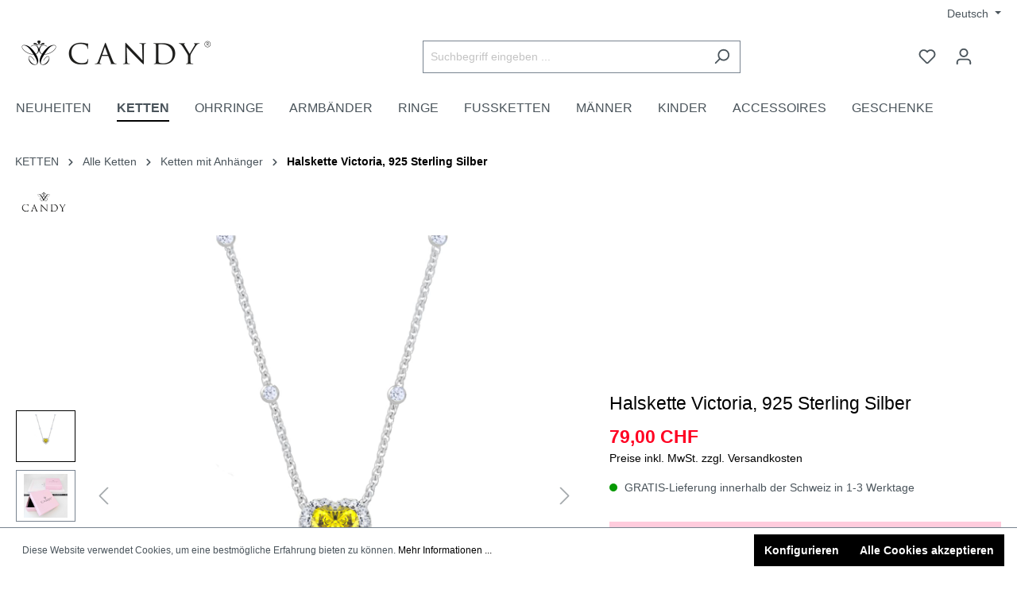

--- FILE ---
content_type: text/html; charset=UTF-8
request_url: https://www.candyjewels.ch/halskette-victoria-925-sterling-silber/11271
body_size: 23430
content:

<!DOCTYPE html>

<html lang="de-DE"
      itemscope="itemscope"
      >

                            
    <head>
        
                                    <meta charset="utf-8">
            
                            <meta name="viewport"
                      content="width=device-width, initial-scale=1, shrink-to-fit=no">
            
                            <meta name="author"
                      content="">
                <meta name="robots"
                      content="index,follow">
                <meta name="revisit-after"
                      content="15 days">
                <meta name="keywords"
                      content="Necklace, Silver, Silber, Heart, Kette, Herz, Gelb">
                <meta name="description"
                      content="Die edle Victoria Schmuckserie zelebriert das Symbol der Liebe so schön wie keine andere! Im Zentrum jedes Schmuckstückes steht ein in Herzform geschliffener Zirkonia umrahmt von kleinen weiteren runden Steinen.">
            
                    
                        <meta property="og:type" content="product"/>
        
                    <meta property="og:site_name" content="CANDY"/>
        
                    <meta property="og:url" content="https://www.candyjewels.ch/halskette-victoria-925-sterling-silber/11271"/>
        
                                    <meta property="og:title" content="Halskette Victoria, 925 Sterling Silber"/>
                    
                                    <meta property="og:description" content="Die edle Victoria Schmuckserie zelebriert das Symbol der Liebe so schön wie keine andere! Im Zentrum jedes Schmuckstückes steht ein in Herzform geschliffener Zirkonia umrahmt von kleinen weiteren runden Steinen."/>
                    
                                    <meta property="og:image" content="https://www.candyjewels.ch/media/d7/a5/5a/1692446415/Halskette_Victoria_925_Sterling_Silber_11271.jpg"/>
                    
                                    <meta property="product:brand" content="CANDY"/>
                    
                                
            <meta property="product:price:amount"
                  content="79"/>
            <meta property="product:price:currency"
                  content="CHF"/>
        
                    <meta property="product:product_link" content="https://www.candyjewels.ch/halskette-victoria-925-sterling-silber/11271"/>
        
                    <meta name="twitter:card" content="product"/>
        
                    <meta name="twitter:site" content="CANDY"/>
        
                                    <meta property="twitter:title" content="Halskette Victoria, 925 Sterling Silber"/>
                    
                                    <meta property="twitter:description" content="Die edle Victoria Schmuckserie zelebriert das Symbol der Liebe so schön wie keine andere! Im Zentrum jedes Schmuckstückes steht ein in Herzform geschliffener Zirkonia umrahmt von kleinen weiteren runden Steinen."/>
                    
                                    <meta property="twitter:image" content="https://www.candyjewels.ch/media/d7/a5/5a/1692446415/Halskette_Victoria_925_Sterling_Silber_11271.jpg"/>
                        
                            <meta 
                      content="CANDY">
                <meta 
                      content="">
                <meta 
                      content="true">
                <meta 
                      content="https://www.candyjewels.ch/media/03/07/d6/1692718408/CANDY_schmuck_schweiz_logo.png">
            
                                                <link rel="alternate" hreflang="x-default" href="https://www.candyjewels.ch/halskette-victoria-925-sterling-silber/11271">
                                    <link rel="alternate" hreflang="de-DE" href="https://www.candyjewels.ch/halskette-victoria-925-sterling-silber/11271">
                                    <link rel="alternate" hreflang="es-ES" href="https://www.candyjewels.ch/es/JOYERIA/COLLARES/475/Victoria">
                                    <link rel="alternate" hreflang="en-GB" href="https://www.candyjewels.ch/en/JEWELLERY/NECKLACES/475/Victoria">
                                    

                
                    <script type="application/ld+json">
            [{"@context":"https:\/\/schema.org\/","@type":"Product","name":"Halskette Victoria, 925 Sterling Silber","description":"All you need ist ... \u00a0Victoria! Die edle Victoria Schmuckserie zelebriert das Symbol der Liebe so sch\u00f6n wie keine andere! Im Zentrum jedes Schmuckst\u00fcckes steht ein in Herzform geschliffener Zirkonia umrahmt von kleinen weiteren runden Steinen. Die Kette aus rhodiniertem Sterling Silber hamoniert mit dem gelben Stein besonders sch\u00f6n.","sku":"11271","mpn":"11271","brand":{"@type":"Brand","name":"CANDY"},"image":["https:\/\/www.candyjewels.ch\/media\/d7\/a5\/5a\/1692446415\/Halskette_Victoria_925_Sterling_Silber_11271.jpg","https:\/\/www.candyjewels.ch\/media\/68\/9f\/87\/1692718264\/CANDY_geschenkverpackung_pink.jpg","https:\/\/www.candyjewels.ch\/media\/f4\/b4\/f3\/1692718256\/CANDY_verpackung_pink.jpg"],"offers":[{"@type":"Offer","availability":"https:\/\/schema.org\/InStock","itemCondition":"https:\/\/schema.org\/NewCondition","priceCurrency":"CHF","priceValidUntil":"2026-02-02","seller":{"@type":"Organization","name":"CANDY"},"url":"https:\/\/www.candyjewels.ch\/halskette-victoria-925-sterling-silber\/11271","price":79.0}]},{"@context":"https:\/\/schema.org","@type":"BreadcrumbList","itemListElement":[{"@type":"ListItem","position":1,"name":"CANDYjewels.ch","item":"https:\/\/www.candyjewels.ch\/"},{"@type":"ListItem","position":2,"name":"KETTEN","item":"https:\/\/www.candyjewels.ch\/ketten\/"},{"@type":"ListItem","position":3,"name":"Alle Ketten","item":"https:\/\/www.candyjewels.ch\/navigation\/a38f44a118e5456baf12ad292923c816"},{"@type":"ListItem","position":4,"name":"Ketten mit Anh\u00e4nger","item":"https:\/\/www.candyjewels.ch\/ketten\/alle-ketten\/ketten-mit-anhaenger\/"},{"@type":"ListItem","position":5,"name":"Halskette Victoria, 925 Sterling Silber","item":"https:\/\/www.candyjewels.ch\/halskette-victoria-925-sterling-silber\/11271"}]},{"@context":"https:\/\/schema.org","@type":"Organization","url":"https:\/\/www.candyjewels.ch\/media\/a0\/46\/8c\/1617281223\/CANDY_Silber_schmuck_schweiz_logo.png"},{"@context":"https:\/\/schema.org","@type":"LocalBusiness","name":"CANDY","url":"https:\/\/www.google.com\/maps\/place\/Neumarkt+Oerlikon\/@47.4104868,8.5407421,17z\/data=!3m2!4b1!5s0x47900a860cdaee99:0xdac081eab44b0ee1!4m5!3m4!1s0x47900b8de76c798d:0x86f3578788bb6eae!8m2!3d47.4104832!4d8.5429308","telephone":"+41 44 311 84 75","address":{"@type":"PostalAddress","streetAddress":"Hofwiesenstrasse 350, 8050 Z\u00fcrich","addressLocality":"Z\u00fcrich","postalCode":"8050","addressCountry":"CH"},"openingHoursSpecification":[{"@type":"OpeningHoursSpecification","dayOfWeek":["Monday","Tuesday","Wednesday","Thursday","Friday"],"opens":"09:00","closes":"20:00"},{"@type":"OpeningHoursSpecification","dayOfWeek":["Saturday"],"opens":"09:00","closes":"18:00"}],"priceRange":"\u20ac\u20ac\u20ac","image":"https:\/\/www.candyjewels.ch\/media\/a0\/46\/8c\/1617281223\/CANDY_Silber_schmuck_schweiz_logo.png"}]
        </script>
            

                    <link rel="shortcut icon"
                  href="https://www.candyjewels.ch/media/68/a0/ae/1692718298/CANDY_Favicon_silber_schmuck.png">
        
                                <link rel="apple-touch-icon"
                  sizes="180x180"
                  href="https://www.candyjewels.ch/media/90/2c/7e/1692718351/150x150.png">
                    
        <link rel="canonical" href="https://www.candyjewels.ch/halskette-victoria-925-sterling-silber/11271">
                    <title>Halskette Victoria, 925 Sterling Silber</title>
    
                                                                        <link rel="stylesheet"
                      href="https://www.candyjewels.ch/theme/67cda26f7753deba305652641698c499/css/all.css?1730279495">
                                    
                        <script>
        window.features = {"V6_5_0_0":true,"v6.5.0.0":true,"V6_6_0_0":false,"v6.6.0.0":false,"V6_7_0_0":false,"v6.7.0.0":false,"VUE3":false,"vue3":false,"JOIN_FILTER":false,"join.filter":false,"MEDIA_PATH":false,"media.path":false,"ES_MULTILINGUAL_INDEX":true,"es.multilingual.index":true,"STOCK_HANDLING":false,"stock.handling":false,"ASYNC_THEME_COMPILATION":false,"async.theme.compilation":false};
    </script>
        
                
                            <script>
        dataLayer = window.dataLayer || [];
        // Clear the previous ecommerce object
        dataLayer.push({ ecommerce: null });
        // Push regular datalayer
        dataLayer.push({"pageTitle":"Halskette Victoria, 925 Sterling Silber","pageSubCategory":"","pageCategoryID":"","pageSubCategoryID":"","pageCountryCode":"de-DE","pageLanguageCode":"Deutsch","pageVersion":1,"pageTestVariation":"1","pageValue":1,"pageAttributes":"1","pageCategory":"Product","productID":"3eaf6e98e4dc4c198569d6623dc7e6f0","productName":"Halskette Victoria, 925 Sterling Silber","productPrice":"79.00","productEAN":"","productSku":"11271","productManufacturerNumber":"","productCategory":"Ketten mit Anh\u00e4nger","productCategoryID":"018f3d1115c175b4b66f3ef064e6dc0c","productCurrency":"CHF","visitorLoginState":"Logged Out","visitorType":"NOT LOGGED IN","visitorLifetimeValue":0,"visitorExistingCustomer":"No"});
                // Push new GA4 tags
        dataLayer.push({"event":"view_item","ecommerce":{"currency":"CHF","value":79,"items":[{"item_name":"Halskette Victoria, 925 Sterling Silber","item_id":"11271","price":79,"index":0,"item_list_name":"Category","quantity":1,"item_category":"Ketten mit Anh\u00e4nger","item_list_id":"018f3d1115c175b4b66f3ef064e6dc0c","item_brand":"CANDY"}]}});
                            var google_tag_params = {"ecomm_pagetype":"product","ecomm_pcat":["Ketten mit Anh\u00e4nger"],"ecomm_prodid":"11271","ecomm_pname":"Halskette Victoria, 925 Sterling Silber","ecomm_pvalue":79,"ecomm_totalvalue":79}
            dataLayer.push ({
                'event':'remarketingTriggered',
                'google_tag_params': window.google_tag_params
            });
                    </script>
            
                
                                                

                
            <script>
            var gRecaptchaLoadCallback = function() {
                grecaptcha.render('gRecaptcha', {
                    sitekey : '6LeFra8oAAAAACuZlsiNlryU6BgClpZNhQoym5p5',
                    size: 'invisible',
                    badge: 'bottomright'
                });
            };
            window.gbmedFormsOptions = {
                                sitekey: '6LeFra8oAAAAACuZlsiNlryU6BgClpZNhQoym5p5',
                                interval: 1,
                                forms: [],
                modalForms: [],
                                hl: 'de',
                                hideBadge: true,
                hideBadgeText: '<small>Diese Formular ist durch Google reCAPTCHA geschützt und es gelten die <a href="https://policies.google.com/privacy" target="_blank" rel="noreferrer noopener">Datenschutzbestimmungen</a> und <a href="https://policies.google.com/terms" target="_blank" rel="noreferrer noopener">Nutzungsbedingungen</a> von Google.</small>',
                isEnterprise: false,
            };
        </script>
        
        <script type="text/javascript" src="https://app.shoplytics.de/scripts/x65dIcp40q5gvMCQyZW3cPFQ8gKMHphHisGalXR4y081rFAoTnEef9W739iCxkYj.js" ></script>



                            
            
                
                                    <script>
                    window.useDefaultCookieConsent = true;
                </script>
                    
                                <script>
                window.activeNavigationId = '018f3d1115c175b4b66f3ef064e6dc0c';
                window.router = {
                    'frontend.cart.offcanvas': '/checkout/offcanvas',
                    'frontend.cookie.offcanvas': '/cookie/offcanvas',
                    'frontend.checkout.finish.page': '/checkout/finish',
                    'frontend.checkout.info': '/widgets/checkout/info',
                    'frontend.menu.offcanvas': '/widgets/menu/offcanvas',
                    'frontend.cms.page': '/widgets/cms',
                    'frontend.cms.navigation.page': '/widgets/cms/navigation',
                    'frontend.account.addressbook': '/widgets/account/address-book',
                    'frontend.country.country-data': '/country/country-state-data',
                    'frontend.app-system.generate-token': '/app-system/Placeholder/generate-token',
                    };
                window.salesChannelId = '5f0e34a927214d09bf58e6af91c50091';
            </script>
        
                                <script>
                
                window.breakpoints = {"xs":0,"sm":576,"md":768,"lg":992,"xl":1200};
            </script>
        
                                    <script>
                    window.customerLoggedInState = 0;

                    window.wishlistEnabled = 1;
                </script>
                    
                        
                            <script>
                window.themeAssetsPublicPath = 'https://www.candyjewels.ch/theme/5fd2c98b3c3c4986ba26938f8f66a6d0/assets/';
            </script>
        
                                                                                                <script type="text/javascript" src="https://www.candyjewels.ch/theme/67cda26f7753deba305652641698c499/js/all.js?1730279495" defer></script>
                                                            </head>

        
        <body class="is-ctl-product is-act-index">

    
                
                
                            <noscript class="noscript-main">
                
    <div role="alert"
         class="alert alert-info alert-has-icon">
                                                                        
                                                    <span class="icon icon-info">
                        <svg xmlns="http://www.w3.org/2000/svg" xmlns:xlink="http://www.w3.org/1999/xlink" width="24" height="24" viewBox="0 0 24 24"><defs><path d="M12 7c.5523 0 1 .4477 1 1s-.4477 1-1 1-1-.4477-1-1 .4477-1 1-1zm1 9c0 .5523-.4477 1-1 1s-1-.4477-1-1v-5c0-.5523.4477-1 1-1s1 .4477 1 1v5zm11-4c0 6.6274-5.3726 12-12 12S0 18.6274 0 12 5.3726 0 12 0s12 5.3726 12 12zM12 2C6.4772 2 2 6.4772 2 12s4.4772 10 10 10 10-4.4772 10-10S17.5228 2 12 2z" id="icons-default-info" /></defs><use xlink:href="#icons-default-info" fill="#758CA3" fill-rule="evenodd" /></svg>
        </span>                                                    
                                    
                    <div class="alert-content-container">
                                                    
                                    <div class="alert-content">
                                                    Um unseren Shop in vollem Umfang nutzen zu können, empfehlen wir Dir Javascript in Ihrem Browser zu aktivieren.
                                            </div>
                
                                                                </div>
            </div>
            </noscript>
        
    
    <!-- Google Tag Manager Noscript -->
            <noscript class="noscript-gtm">
            <iframe src="https://www.googletagmanager.com/ns.html?id=KEINE-GTM-ID-WEIL-NUR-DATALAYER-GEBRAUCHT-WIRD-SHOPLYTICS-LIEFERT-DIE-PIXEL-LADEZEIT-OPTIMIERT-AUS"
                    height="0"
                    width="0"
                    style="display:none;visibility:hidden">
            </iframe>
        </noscript>
        <!-- End Google Tag Manager Noscript -->

                    <header class="header-main">
                                    <div class="container">
                                        <div class="top-bar d-none d-lg-block">
        <nav class="top-bar-nav">
                                            
            <div class="top-bar-nav-item top-bar-language">
                            <form method="post"
                      action="/checkout/language"
                      class="language-form"
                      data-form-auto-submit="true">

                                
    <div class="languages-menu dropdown">
        <button class="btn dropdown-toggle top-bar-nav-btn"
                type="button"
                id="languagesDropdown-top-bar"
                data-bs-toggle="dropdown"
                aria-haspopup="true"
                aria-expanded="false">

            <span class="top-bar-nav-text">Deutsch</span>
        </button>
                    <div class="top-bar-list dropdown-menu dropdown-menu-right"
                 aria-labelledby="languagesDropdown-top-bar">
                                    <div class="top-bar-list-item dropdown-item item-checked"
                         title="">

                                                                                                            
                            <label class="top-bar-list-label"
                                   for="top-bar-2fbb5fe2e29a4d70aa5854ce7ce3e20b">
                                <input id="top-bar-2fbb5fe2e29a4d70aa5854ce7ce3e20b"
                                       class="top-bar-list-radio"
                                       value="2fbb5fe2e29a4d70aa5854ce7ce3e20b"
                                       name="languageId"
                                       type="radio"
                                         checked>
                                Deutsch
                            </label>
                                            </div>
                                    <div class="top-bar-list-item dropdown-item"
                         title="">

                                                                                                            
                            <label class="top-bar-list-label"
                                   for="top-bar-f6921e0a1d514d9dacf18ffa94a832fe">
                                <input id="top-bar-f6921e0a1d514d9dacf18ffa94a832fe"
                                       class="top-bar-list-radio"
                                       value="f6921e0a1d514d9dacf18ffa94a832fe"
                                       name="languageId"
                                       type="radio"
                                        >
                                English
                            </label>
                                            </div>
                                    <div class="top-bar-list-item dropdown-item"
                         title="">

                                                                                                            
                            <label class="top-bar-list-label"
                                   for="top-bar-5f31184567db49e79a512feed6991e5d">
                                <input id="top-bar-5f31184567db49e79a512feed6991e5d"
                                       class="top-bar-list-radio"
                                       value="5f31184567db49e79a512feed6991e5d"
                                       name="languageId"
                                       type="radio"
                                        >
                                Español
                            </label>
                                            </div>
                            </div>
            </div>

    <input name="redirectTo" type="hidden" value="frontend.detail.page">

            <input name="redirectParameters[_httpCache]" type="hidden" value="1">
            <input name="redirectParameters[productId]" type="hidden" value="3eaf6e98e4dc4c198569d6623dc7e6f0">
                    </form>
                    </div>
                
                                            
                        </nav>
    </div>
    
            <div class="row align-items-center header-row">
                            <div class="col-12 col-lg-auto header-logo-col">
                        <div class="header-logo-main">
                    <a class="header-logo-main-link"
               href="/"
               title="Zur Startseite gehen">
                                    <picture class="header-logo-picture">
                                                                                
                                                                                    <source srcset="https://www.candyjewels.ch/media/a4/a9/0a/1692718318/CANDY_jewels_schmuck_logo.png"
                                        media="(max-width: 767px)">
                                                    
                                                                                    <img src="https://www.candyjewels.ch/media/03/07/d6/1692718408/CANDY_schmuck_schweiz_logo.png"
                                     alt="Zur Startseite gehen"
                                     class="img-fluid header-logo-main-img">
                                                                        </picture>
                            </a>
            </div>
                </div>
            
                            <div class="col-12 order-2 col-sm order-sm-1 header-search-col">
                    <div class="row">
                        <div class="col-sm-auto d-none d-sm-block d-lg-none">
                                                            <div class="nav-main-toggle">
                                                                            <button
                                            class="btn nav-main-toggle-btn header-actions-btn"
                                            type="button"
                                                                                                                                        data-offcanvas-menu="true"
                                                                                        aria-label="Menü"
                                        >
                                                                                            <span class="icon icon-stack">
                        <svg xmlns="http://www.w3.org/2000/svg" xmlns:xlink="http://www.w3.org/1999/xlink" width="24" height="24" viewBox="0 0 24 24"><defs><path d="M3 13c-.5523 0-1-.4477-1-1s.4477-1 1-1h18c.5523 0 1 .4477 1 1s-.4477 1-1 1H3zm0-7c-.5523 0-1-.4477-1-1s.4477-1 1-1h18c.5523 0 1 .4477 1 1s-.4477 1-1 1H3zm0 14c-.5523 0-1-.4477-1-1s.4477-1 1-1h18c.5523 0 1 .4477 1 1s-.4477 1-1 1H3z" id="icons-default-stack" /></defs><use xlink:href="#icons-default-stack" fill="#758CA3" fill-rule="evenodd" /></svg>
        </span>                                                                                    </button>
                                                                    </div>
                                                    </div>
                        <div class="col">
                            
    <div class="collapse"
         id="searchCollapse">
        <div class="header-search">
                            <form action="/search"
                      method="get"
                                                                      data-search-form="true"
                                                                  data-search-widget-options='{&quot;searchWidgetMinChars&quot;:2}'
                      data-url="/suggest?search="
                      class="header-search-form">
                                            <div class="input-group">
                                                            <input type="search"
                                       name="search"
                                       class="form-control header-search-input"
                                       autocomplete="off"
                                       autocapitalize="off"
                                       placeholder="Suchbegriff eingeben ..."
                                       aria-label="Suchbegriff eingeben ..."
                                       value=""
                                >
                            
                                                            <button type="submit"
                                        class="btn header-search-btn"
                                        aria-label="Suchen">
                                    <span class="header-search-icon">
                                        <span class="icon icon-search">
                        <svg xmlns="http://www.w3.org/2000/svg" xmlns:xlink="http://www.w3.org/1999/xlink" width="24" height="24" viewBox="0 0 24 24"><defs><path d="M10.0944 16.3199 4.707 21.707c-.3905.3905-1.0237.3905-1.4142 0-.3905-.3905-.3905-1.0237 0-1.4142L8.68 14.9056C7.6271 13.551 7 11.8487 7 10c0-4.4183 3.5817-8 8-8s8 3.5817 8 8-3.5817 8-8 8c-1.8487 0-3.551-.627-4.9056-1.6801zM15 16c3.3137 0 6-2.6863 6-6s-2.6863-6-6-6-6 2.6863-6 6 2.6863 6 6 6z" id="icons-default-search" /></defs><use xlink:href="#icons-default-search" fill="#758CA3" fill-rule="evenodd" /></svg>
        </span>                                    </span>
                                </button>
                                                    </div>
                                    </form>
                    </div>
    </div>
                        </div>
                    </div>
                </div>
            
                            <div class="col-12 order-1 col-sm-auto order-sm-2 header-actions-col">
                    <div class="row g-0">
                                                    <div class="col d-sm-none">
                                <div class="menu-button">
                                                                            <button
                                            class="btn nav-main-toggle-btn header-actions-btn"
                                            type="button"
                                                                                                                                        data-offcanvas-menu="true"
                                                                                        aria-label="Menü"
                                        >
                                                                                            <span class="icon icon-stack">
                        <svg xmlns="http://www.w3.org/2000/svg" xmlns:xlink="http://www.w3.org/1999/xlink" width="24" height="24" viewBox="0 0 24 24"><use xlink:href="#icons-default-stack" fill="#758CA3" fill-rule="evenodd" /></svg>
        </span>                                                                                    </button>
                                                                    </div>
                            </div>
                        
                                                    <div class="col-auto d-sm-none">
                                <div class="search-toggle">
                                    <button class="btn header-actions-btn search-toggle-btn js-search-toggle-btn collapsed"
                                            type="button"
                                            data-bs-toggle="collapse"
                                            data-bs-target="#searchCollapse"
                                            aria-expanded="false"
                                            aria-controls="searchCollapse"
                                            aria-label="Suchen">
                                        <span class="icon icon-search">
                        <svg xmlns="http://www.w3.org/2000/svg" xmlns:xlink="http://www.w3.org/1999/xlink" width="24" height="24" viewBox="0 0 24 24"><use xlink:href="#icons-default-search" fill="#758CA3" fill-rule="evenodd" /></svg>
        </span>                                    </button>
                                </div>
                            </div>
                        
                                                                                    <div class="col-auto">
                                    <div class="header-wishlist">
                                        <a class="btn header-wishlist-btn header-actions-btn"
                                           href="/wishlist"
                                           title="Merkzettel"
                                           aria-label="Merkzettel">
                                                
            <span class="header-wishlist-icon">
            <span class="icon icon-heart">
                        <svg xmlns="http://www.w3.org/2000/svg" xmlns:xlink="http://www.w3.org/1999/xlink" width="24" height="24" viewBox="0 0 24 24"><defs><path d="M20.0139 12.2998c1.8224-1.8224 1.8224-4.7772 0-6.5996-1.8225-1.8225-4.7772-1.8225-6.5997 0L12 7.1144l-1.4142-1.4142c-1.8225-1.8225-4.7772-1.8225-6.5997 0-1.8224 1.8224-1.8224 4.7772 0 6.5996l7.519 7.519a.7.7 0 0 0 .9899 0l7.5189-7.519zm1.4142 1.4142-7.519 7.519c-1.0543 1.0544-2.7639 1.0544-3.8183 0L2.572 13.714c-2.6035-2.6035-2.6035-6.8245 0-9.428 2.6035-2.6035 6.8246-2.6035 9.4281 0 2.6035-2.6035 6.8246-2.6035 9.428 0 2.6036 2.6035 2.6036 6.8245 0 9.428z" id="icons-default-heart" /></defs><use xlink:href="#icons-default-heart" fill="#758CA3" fill-rule="evenodd" /></svg>
        </span>        </span>
    
    
    
    <span class="badge bg-primary header-wishlist-badge"
          id="wishlist-basket"
          data-wishlist-storage="true"
          data-wishlist-storage-options="{&quot;listPath&quot;:&quot;\/wishlist\/list&quot;,&quot;mergePath&quot;:&quot;\/wishlist\/merge&quot;,&quot;pageletPath&quot;:&quot;\/wishlist\/merge\/pagelet&quot;}"
          data-wishlist-widget="true"
          data-wishlist-widget-options="{&quot;showCounter&quot;:true}"
    ></span>
                                        </a>
                                    </div>
                                </div>
                                                    
                                                    <div class="col-auto">
                                <div class="account-menu">
                                        <div class="dropdown">
                    <button class="btn account-menu-btn header-actions-btn"
                    type="button"
                    id="accountWidget"
                                                                data-offcanvas-account-menu="true"
                                        data-bs-toggle="dropdown"
                    aria-haspopup="true"
                    aria-expanded="false"
                    aria-label="Ihr Konto"
                    title="Ihr Konto">
                <span class="icon icon-avatar">
                        <svg xmlns="http://www.w3.org/2000/svg" xmlns:xlink="http://www.w3.org/1999/xlink" width="24" height="24" viewBox="0 0 24 24"><defs><path d="M12 3C9.7909 3 8 4.7909 8 7c0 2.2091 1.7909 4 4 4 2.2091 0 4-1.7909 4-4 0-2.2091-1.7909-4-4-4zm0-2c3.3137 0 6 2.6863 6 6s-2.6863 6-6 6-6-2.6863-6-6 2.6863-6 6-6zM4 22.099c0 .5523-.4477 1-1 1s-1-.4477-1-1V20c0-2.7614 2.2386-5 5-5h10.0007c2.7614 0 5 2.2386 5 5v2.099c0 .5523-.4477 1-1 1s-1-.4477-1-1V20c0-1.6569-1.3431-3-3-3H7c-1.6569 0-3 1.3431-3 3v2.099z" id="icons-default-avatar" /></defs><use xlink:href="#icons-default-avatar" fill="#758CA3" fill-rule="evenodd" /></svg>
        </span>            </button>
        
                    <div class="dropdown-menu dropdown-menu-end account-menu-dropdown js-account-menu-dropdown"
                 aria-labelledby="accountWidget">
                

        
            <div class="offcanvas-header">
                            <button class="btn btn-light offcanvas-close js-offcanvas-close">
                                            <span class="icon icon-x icon-sm">
                        <svg xmlns="http://www.w3.org/2000/svg" xmlns:xlink="http://www.w3.org/1999/xlink" width="24" height="24" viewBox="0 0 24 24"><defs><path d="m10.5858 12-7.293-7.2929c-.3904-.3905-.3904-1.0237 0-1.4142.3906-.3905 1.0238-.3905 1.4143 0L12 10.5858l7.2929-7.293c.3905-.3904 1.0237-.3904 1.4142 0 .3905.3906.3905 1.0238 0 1.4143L13.4142 12l7.293 7.2929c.3904.3905.3904 1.0237 0 1.4142-.3906.3905-1.0238.3905-1.4143 0L12 13.4142l-7.2929 7.293c-.3905.3904-1.0237.3904-1.4142 0-.3905-.3906-.3905-1.0238 0-1.4143L10.5858 12z" id="icons-default-x" /></defs><use xlink:href="#icons-default-x" fill="#758CA3" fill-rule="evenodd" /></svg>
        </span>                    
                                            Menü schließen
                                    </button>
                    </div>
    
            <div class="offcanvas-body">
                <div class="account-menu">
                                    <div class="dropdown-header account-menu-header">
                    Ihr Konto
                </div>
                    
                                    <div class="account-menu-login">
                                            <a href="/account/login"
                           title="Anmelden"
                           class="btn btn-primary account-menu-login-button">
                            Anmelden
                        </a>
                    
                                            <div class="account-menu-register">
                            oder <a href="/account/login"
                                                                            title="Registrieren">registrieren</a>
                        </div>
                                    </div>
                    
                    <div class="account-menu-links">
                    <div class="header-account-menu">
        <div class="card account-menu-inner">
                                        
                                                <div class="list-group list-group-flush account-aside-list-group">
                                                                                    <a href="/account"
                                   title="Übersicht"
                                   class="list-group-item list-group-item-action account-aside-item">
                                    Übersicht
                                </a>
                            
                                                            <a href="/account/profile"
                                   title="Persönliches Profil"
                                   class="list-group-item list-group-item-action account-aside-item">
                                    Persönliches Profil
                                </a>
                            
                                                            <a href="/account/address"
                                   title="Adressen"
                                   class="list-group-item list-group-item-action account-aside-item">
                                    Adressen
                                </a>
                            
                                                            <a href="/account/payment"
                                   title="Zahlungsarten"
                                   class="list-group-item list-group-item-action account-aside-item">
                                    Zahlungsarten
                                </a>
                            
                                                            <a href="/account/order"
                                   title="Bestellungen"
                                   class="list-group-item list-group-item-action account-aside-item">
                                    Bestellungen
                                </a>
                                                                        </div>
                            
                                                </div>
    </div>
            </div>
            </div>
        </div>
                </div>
            </div>
                                </div>
                            </div>
                        
                                                    <div class="col-auto">
                                <div
                                    class="header-cart"
                                                                                                                data-offcanvas-cart="true"
                                                                    >
                                    <a class="btn header-cart-btn header-actions-btn"
                                       href="/checkout/cart"
                                       data-cart-widget="true"
                                       title="Warenkorb"
                                       aria-label="Warenkorb">
                                            <span class="header-cart-icon">
        <span class="icon icon-bag">
            <svg xmlns="http://www.w3.org/2000/svg" xmlns:xlink="http://www.w3.org/1999/xlink" width="24" height="24" viewBox="0 0 24 24"><defs><path d="M5.892 3c.5523 0 1 .4477 1 1s-.4477 1-1 1H3.7895a1 1 0 0 0-.9986.9475l-.7895 15c-.029.5515.3946 1.0221.9987 1.0525h17.8102c.5523 0 1-.4477.9986-1.0525l-.7895-15A1 1 0 0 0 20.0208 5H17.892c-.5523 0-1-.4477-1-1s.4477-1 1-1h2.1288c1.5956 0 2.912 1.249 2.9959 2.8423l.7894 15c.0035.0788.0035.0788.0042.1577 0 1.6569-1.3432 3-3 3H3c-.079-.0007-.079-.0007-.1577-.0041-1.6546-.0871-2.9253-1.499-2.8382-3.1536l.7895-15C.8775 4.249 2.1939 3 3.7895 3H5.892zm4 2c0 .5523-.4477 1-1 1s-1-.4477-1-1V3c0-1.6569 1.3432-3 3-3h2c1.6569 0 3 1.3431 3 3v2c0 .5523-.4477 1-1 1s-1-.4477-1-1V3c0-.5523-.4477-1-1-1h-2c-.5523 0-1 .4477-1 1v2z" id="icons-default-bag" /></defs><use xlink:href="#icons-default-bag" fill="#758CA3" fill-rule="evenodd" /></svg>
        </span>
    </span>
        <span class="header-cart-total">
        0,00 CHF
    </span>
                                    </a>
                                </div>
                            </div>
                                            </div>
                </div>
                    </div>
                        </div>
                            </header>
        
        
                <div class="nav-main">
                                        <div class="main-navigation"
         id="mainNavigation"
         data-flyout-menu="true">
                    <div class="container">
                                    <nav class="nav main-navigation-menu"
                        itemscope="itemscope"
                        >
                        
                        

                                                    
                                                                                            
                                                                                                            <a class="nav-link main-navigation-link"
                                           href="https://www.candyjewels.ch/neuheiten/"
                                           
                                                                                                                                 title="NEUHEITEN">
                                            <div class="main-navigation-link-text">
                                                <span >NEUHEITEN</span>
                                            </div>
                                        </a>
                                                                                                                                                                
                                                                                                            <a class="nav-link main-navigation-link active"
                                           href="https://www.candyjewels.ch/ketten/"
                                           
                                           data-flyout-menu-trigger="ee078dc8e6ac4c46806d95679063baec"                                                                                      title="KETTEN">
                                            <div class="main-navigation-link-text">
                                                <span >KETTEN</span>
                                            </div>
                                        </a>
                                                                                                                                                                
                                                                                                            <a class="nav-link main-navigation-link"
                                           href="https://www.candyjewels.ch/ohrringe/"
                                           
                                           data-flyout-menu-trigger="28a314ac627843baa72e7f02d73f4d10"                                                                                      title="OHRRINGE">
                                            <div class="main-navigation-link-text">
                                                <span >OHRRINGE</span>
                                            </div>
                                        </a>
                                                                                                                                                                
                                                                                                            <a class="nav-link main-navigation-link"
                                           href="https://www.candyjewels.ch/armbaender/"
                                           
                                           data-flyout-menu-trigger="720ec5178733478297f7c148ce56d987"                                                                                      title="ARMBÄNDER">
                                            <div class="main-navigation-link-text">
                                                <span >ARMBÄNDER</span>
                                            </div>
                                        </a>
                                                                                                                                                                
                                                                                                            <a class="nav-link main-navigation-link"
                                           href="https://www.candyjewels.ch/ringe/"
                                           
                                           data-flyout-menu-trigger="99baae6bff74424aa333f4880696226d"                                                                                      title="RINGE">
                                            <div class="main-navigation-link-text">
                                                <span >RINGE</span>
                                            </div>
                                        </a>
                                                                                                                                                                
                                                                                                            <a class="nav-link main-navigation-link"
                                           href="https://www.candyjewels.ch/fussketten/"
                                           
                                                                                                                                 title="FUSSKETTEN">
                                            <div class="main-navigation-link-text">
                                                <span >FUSSKETTEN</span>
                                            </div>
                                        </a>
                                                                                                                                                                
                                                                                                            <a class="nav-link main-navigation-link"
                                           href="https://www.candyjewels.ch/maenner/"
                                           
                                           data-flyout-menu-trigger="1247aff89d284f8ca65f64a5c22a6548"                                                                                      title="MÄNNER">
                                            <div class="main-navigation-link-text">
                                                <span >MÄNNER</span>
                                            </div>
                                        </a>
                                                                                                                                                                
                                                                                                            <a class="nav-link main-navigation-link"
                                           href="https://www.candyjewels.ch/kinder/"
                                           
                                           data-flyout-menu-trigger="982be7d774ce4a5babc13234e6a345d2"                                                                                      title="KINDER">
                                            <div class="main-navigation-link-text">
                                                <span >KINDER</span>
                                            </div>
                                        </a>
                                                                                                                                                                
                                                                                                            <a class="nav-link main-navigation-link"
                                           href="https://www.candyjewels.ch/accessoires/"
                                           
                                           data-flyout-menu-trigger="00743d52ad8d4192b46382014eafacc8"                                                                                      title="ACCESSOIRES">
                                            <div class="main-navigation-link-text">
                                                <span >ACCESSOIRES</span>
                                            </div>
                                        </a>
                                                                                                                                                                
                                                                                                            <a class="nav-link main-navigation-link"
                                           href="https://www.candyjewels.ch/geschenke/"
                                           
                                           data-flyout-menu-trigger="83670e69cc2943a59d4ba01626695bb6"                                                                                      title="GESCHENKE">
                                            <div class="main-navigation-link-text">
                                                <span >GESCHENKE</span>
                                            </div>
                                        </a>
                                                                                                                                            </nav>
                            </div>
        
                                                                                                                                                                                                                                                                                                                                                                                                                                                                                                                                                                                                                        
                                                <div class="navigation-flyouts">
                                                                                                                                                                                                                            <div class="navigation-flyout"
                                             data-flyout-menu-id="ee078dc8e6ac4c46806d95679063baec">
                                            <div class="container">
                                                                                                                        <div class="row navigation-flyout-bar">
                            <div class="col">
                    <div class="navigation-flyout-category-link">
                                                                                    <a class="nav-link"
                                   href="https://www.candyjewels.ch/ketten/"
                                   
                                   title="KETTEN">
                                                                            Zur Kategorie KETTEN
                                        <span class="icon icon-arrow-right icon-primary">
                        <svg xmlns="http://www.w3.org/2000/svg" xmlns:xlink="http://www.w3.org/1999/xlink" width="16" height="16" viewBox="0 0 16 16"><defs><path id="icons-solid-arrow-right" d="M6.7071 6.2929c-.3905-.3905-1.0237-.3905-1.4142 0-.3905.3905-.3905 1.0237 0 1.4142l3 3c.3905.3905 1.0237.3905 1.4142 0l3-3c.3905-.3905.3905-1.0237 0-1.4142-.3905-.3905-1.0237-.3905-1.4142 0L9 8.5858l-2.2929-2.293z" /></defs><use transform="rotate(-90 9 8.5)" xlink:href="#icons-solid-arrow-right" fill="#758CA3" fill-rule="evenodd" /></svg>
        </span>                                                                    </a>
                                                                        </div>
                </div>
            
                            <div class="col-auto">
                    <div class="navigation-flyout-close js-close-flyout-menu">
                                                                                    <span class="icon icon-x">
                        <svg xmlns="http://www.w3.org/2000/svg" xmlns:xlink="http://www.w3.org/1999/xlink" width="24" height="24" viewBox="0 0 24 24"><use xlink:href="#icons-default-x" fill="#758CA3" fill-rule="evenodd" /></svg>
        </span>                                                                        </div>
                </div>
                    </div>
    
            <div class="row navigation-flyout-content">
                            <div class="col">
                    <div class="navigation-flyout-categories">
                                                        
                    
    
    <div class="row navigation-flyout-categories is-level-0">
                                            
                            <div class="col-3 navigation-flyout-col">
                                                                        <a class="nav-item nav-link navigation-flyout-link is-level-0 active"
                               href="https://www.candyjewels.ch/ketten/"
                               
                                                              title="Alle Ketten">
                                <span >Alle Ketten</span>
                            </a>
                                            
                                                                            
        
    
    <div class="navigation-flyout-categories is-level-1">
                                            
                            <div class="navigation-flyout-col">
                                                                        <a class="nav-item nav-link navigation-flyout-link is-level-1"
                               href="https://www.candyjewels.ch/ketten/alle-ketten/ketten-mit-steinen/"
                               
                                                              title="Ketten mit Steinen">
                                <span >Ketten mit Steinen</span>
                            </a>
                                            
                                                                            
        
    
    <div class="navigation-flyout-categories is-level-2">
            </div>
                                                            </div>
                                                        
                            <div class="navigation-flyout-col">
                                                                        <a class="nav-item nav-link navigation-flyout-link is-level-1"
                               href="https://www.candyjewels.ch/ketten/alle-ketten/ketten-ohne-steine/"
                               
                                                              title="Ketten ohne Steine">
                                <span >Ketten ohne Steine</span>
                            </a>
                                            
                                                                            
        
    
    <div class="navigation-flyout-categories is-level-2">
            </div>
                                                            </div>
                                                        
                            <div class="navigation-flyout-col">
                                                                        <a class="nav-item nav-link navigation-flyout-link is-level-1"
                               href="https://www.candyjewels.ch/ketten/alle-ketten/ketten-mit-bunten-steinen/"
                               
                                                              title="Ketten mit bunten Steinen">
                                <span >Ketten mit bunten Steinen</span>
                            </a>
                                            
                                                                            
        
    
    <div class="navigation-flyout-categories is-level-2">
            </div>
                                                            </div>
                                                        
                            <div class="navigation-flyout-col">
                                                                        <a class="nav-item nav-link navigation-flyout-link is-level-1"
                               href="https://www.candyjewels.ch/ketten/alle-ketten/perlenketten/"
                               
                                                              title="Perlenketten">
                                <span >Perlenketten</span>
                            </a>
                                            
                                                                            
        
    
    <div class="navigation-flyout-categories is-level-2">
            </div>
                                                            </div>
                                                        
                            <div class="navigation-flyout-col">
                                                                        <a class="nav-item nav-link navigation-flyout-link is-level-1 active"
                               href="https://www.candyjewels.ch/ketten/alle-ketten/ketten-mit-anhaenger/"
                               
                                                              title="Ketten mit Anhänger">
                                <span >Ketten mit Anhänger</span>
                            </a>
                                            
                                                                            
        
    
    <div class="navigation-flyout-categories is-level-2">
            </div>
                                                            </div>
                                                        
                            <div class="navigation-flyout-col">
                                                                        <a class="nav-item nav-link navigation-flyout-link is-level-1"
                               href="https://www.candyjewels.ch/ketten/alle-ketten/ketten-ohne-anhaenger/"
                               
                                                              title="Ketten ohne Anhänger">
                                <span >Ketten ohne Anhänger</span>
                            </a>
                                            
                                                                            
        
    
    <div class="navigation-flyout-categories is-level-2">
            </div>
                                                            </div>
                                                        
                            <div class="navigation-flyout-col">
                                                                        <a class="nav-item nav-link navigation-flyout-link is-level-1"
                               href="https://www.candyjewels.ch/ketten/alle-ketten/klassische-ketten/"
                               
                                                              title="Klassische Ketten">
                                <span >Klassische Ketten</span>
                            </a>
                                            
                                                                            
        
    
    <div class="navigation-flyout-categories is-level-2">
            </div>
                                                            </div>
                                                        
                            <div class="navigation-flyout-col">
                                                                        <a class="nav-item nav-link navigation-flyout-link is-level-1"
                               href="https://www.candyjewels.ch/ketten/alle-ketten/choker/"
                               
                                                              title="Choker">
                                <span >Choker</span>
                            </a>
                                            
                                                                            
        
    
    <div class="navigation-flyout-categories is-level-2">
            </div>
                                                            </div>
                        </div>
                                                            </div>
                                                        
                            <div class="col-3 navigation-flyout-col">
                                                                        <a class="nav-item nav-link navigation-flyout-link is-level-0"
                               href="https://www.candyjewels.ch/ketten/"
                               
                                                              title="Material">
                                <span >Material</span>
                            </a>
                                            
                                                                            
        
    
    <div class="navigation-flyout-categories is-level-1">
                                            
                            <div class="navigation-flyout-col">
                                                                        <a class="nav-item nav-link navigation-flyout-link is-level-1"
                               href="https://www.candyjewels.ch/ketten/material/silberketten/"
                               
                                                              title="Silberketten">
                                <span >Silberketten</span>
                            </a>
                                            
                                                                            
        
    
    <div class="navigation-flyout-categories is-level-2">
                                            
                            <div class="navigation-flyout-col">
                                                                        <a class="nav-item nav-link navigation-flyout-link is-level-2"
                               href="https://www.candyjewels.ch/ketten/material/silberketten/silberketten-mit-anhaenger/"
                               
                                                              title="Silberketten mit Anhänger">
                                <span >Silberketten mit Anhänger</span>
                            </a>
                                            
                                                                            
        
    
    <div class="navigation-flyout-categories is-level-3">
            </div>
                                                            </div>
                                                        
                            <div class="navigation-flyout-col">
                                                                        <a class="nav-item nav-link navigation-flyout-link is-level-2"
                               href="https://www.candyjewels.ch/ketten/material/silberketten/silberketten-ohne-anhaenger/"
                               
                                                              title="Silberketten ohne Anhänger">
                                <span >Silberketten ohne Anhänger</span>
                            </a>
                                            
                                                                            
        
    
    <div class="navigation-flyout-categories is-level-3">
            </div>
                                                            </div>
                                                        
                            <div class="navigation-flyout-col">
                                                                        <a class="nav-item nav-link navigation-flyout-link is-level-2"
                               href="https://www.candyjewels.ch/ketten/material/silberketten/silberchoker/"
                               
                                                              title="Silberchoker">
                                <span >Silberchoker</span>
                            </a>
                                            
                                                                            
        
    
    <div class="navigation-flyout-categories is-level-3">
            </div>
                                                            </div>
                        </div>
                                                            </div>
                                                        
                            <div class="navigation-flyout-col">
                                                                        <a class="nav-item nav-link navigation-flyout-link is-level-1"
                               href="https://www.candyjewels.ch/ketten/material/vergoldete-silberketten/"
                               
                                                              title="Vergoldete Silberketten">
                                <span >Vergoldete Silberketten</span>
                            </a>
                                            
                                                                            
        
    
    <div class="navigation-flyout-categories is-level-2">
                                            
                            <div class="navigation-flyout-col">
                                                                        <a class="nav-item nav-link navigation-flyout-link is-level-2"
                               href="https://www.candyjewels.ch/ketten/material/vergoldete-silberketten/goldene-ketten-mit-anhaenger/"
                               
                                                              title="Goldene Ketten mit Anhänger">
                                <span >Goldene Ketten mit Anhänger</span>
                            </a>
                                            
                                                                            
        
    
    <div class="navigation-flyout-categories is-level-3">
            </div>
                                                            </div>
                                                        
                            <div class="navigation-flyout-col">
                                                                        <a class="nav-item nav-link navigation-flyout-link is-level-2"
                               href="https://www.candyjewels.ch/ketten/material/vergoldete-silberketten/goldene-ketten-ohne-anhaenger/"
                               
                                                              title="Goldene Ketten ohne Anhänger">
                                <span >Goldene Ketten ohne Anhänger</span>
                            </a>
                                            
                                                                            
        
    
    <div class="navigation-flyout-categories is-level-3">
            </div>
                                                            </div>
                                                        
                            <div class="navigation-flyout-col">
                                                                        <a class="nav-item nav-link navigation-flyout-link is-level-2"
                               href="https://www.candyjewels.ch/ketten/material/vergoldete-silberketten/goldene-choker/"
                               
                                                              title="Goldene Choker">
                                <span >Goldene Choker</span>
                            </a>
                                            
                                                                            
        
    
    <div class="navigation-flyout-categories is-level-3">
            </div>
                                                            </div>
                        </div>
                                                            </div>
                                                        
                            <div class="navigation-flyout-col">
                                                                        <a class="nav-item nav-link navigation-flyout-link is-level-1"
                               href="https://www.candyjewels.ch/ketten/material/rosevergoldet-silberketten/"
                               
                                                              title="Rosévergoldet Silberketten">
                                <span >Rosévergoldet Silberketten</span>
                            </a>
                                            
                                                                            
        
    
    <div class="navigation-flyout-categories is-level-2">
            </div>
                                                            </div>
                        </div>
                                                            </div>
                                                        
                            <div class="col-3 navigation-flyout-col">
                                                                        <a class="nav-item nav-link navigation-flyout-link is-level-0"
                               href="https://www.candyjewels.ch/ketten/symbolketten/"
                               
                                                              title="Symbolketten">
                                <span >Symbolketten</span>
                            </a>
                                            
                                                                            
        
    
    <div class="navigation-flyout-categories is-level-1">
                                            
                            <div class="navigation-flyout-col">
                                                                        <a class="nav-item nav-link navigation-flyout-link is-level-1"
                               href="https://www.candyjewels.ch/ketten/symbolketten/herzketten/"
                               
                                                              title="Herzketten">
                                <span >Herzketten</span>
                            </a>
                                            
                                                                            
        
    
    <div class="navigation-flyout-categories is-level-2">
            </div>
                                                            </div>
                                                        
                            <div class="navigation-flyout-col">
                                                                        <a class="nav-item nav-link navigation-flyout-link is-level-1"
                               href="https://www.candyjewels.ch/ketten/symbolketten/sternzeichen-ketten/"
                               
                                                              title="Sternzeichen Ketten">
                                <span >Sternzeichen Ketten</span>
                            </a>
                                            
                                                                            
        
    
    <div class="navigation-flyout-categories is-level-2">
            </div>
                                                            </div>
                                                        
                            <div class="navigation-flyout-col">
                                                                        <a class="nav-item nav-link navigation-flyout-link is-level-1"
                               href="https://www.candyjewels.ch/ketten/symbolketten/kreuzketten/"
                               
                                                              title="Kreuzketten">
                                <span >Kreuzketten</span>
                            </a>
                                            
                                                                            
        
    
    <div class="navigation-flyout-categories is-level-2">
            </div>
                                                            </div>
                                                        
                            <div class="navigation-flyout-col">
                                                                        <a class="nav-item nav-link navigation-flyout-link is-level-1"
                               href="https://www.candyjewels.ch/ketten/symbolketten/gluecksbringer-ketten/"
                               
                                                              title="Glücksbringer Ketten">
                                <span >Glücksbringer Ketten</span>
                            </a>
                                            
                                                                            
        
    
    <div class="navigation-flyout-categories is-level-2">
            </div>
                                                            </div>
                                                        
                            <div class="navigation-flyout-col">
                                                                        <a class="nav-item nav-link navigation-flyout-link is-level-1"
                               href="https://www.candyjewels.ch/ketten/symbolketten/tier-ketten/"
                               
                                                              title="Tier Ketten">
                                <span >Tier Ketten</span>
                            </a>
                                            
                                                                            
        
    
    <div class="navigation-flyout-categories is-level-2">
            </div>
                                                            </div>
                                                        
                            <div class="navigation-flyout-col">
                                                                        <a class="nav-item nav-link navigation-flyout-link is-level-1"
                               href="https://www.candyjewels.ch/ketten/symbolketten/ketten-mit-sonne-mond-sterne/"
                               
                                                              title="Ketten mit Sonne, Mond &amp; Sterne">
                                <span >Ketten mit Sonne, Mond &amp; Sterne</span>
                            </a>
                                            
                                                                            
        
    
    <div class="navigation-flyout-categories is-level-2">
            </div>
                                                            </div>
                        </div>
                                                            </div>
                                                        
                            <div class="col-3 navigation-flyout-col">
                                                                        <a class="nav-item nav-link navigation-flyout-link is-level-0"
                               href="https://www.candyjewels.ch/ketten/"
                               
                                                              title="Trends">
                                <span >Trends</span>
                            </a>
                                            
                                                                            
        
    
    <div class="navigation-flyout-categories is-level-1">
                                            
                            <div class="navigation-flyout-col">
                                                                        <a class="nav-item nav-link navigation-flyout-link is-level-1"
                               href="https://www.candyjewels.ch/ketten/trends/layering-ketten/"
                               
                                                              title="Layering Ketten">
                                <span >Layering Ketten</span>
                            </a>
                                            
                                                                            
        
    
    <div class="navigation-flyout-categories is-level-2">
            </div>
                                                            </div>
                                                        
                            <div class="navigation-flyout-col">
                                                                        <a class="nav-item nav-link navigation-flyout-link is-level-1"
                               href="https://www.candyjewels.ch/ketten/trends/y-ketten/"
                               
                                                              title="Y-Ketten">
                                <span >Y-Ketten</span>
                            </a>
                                            
                                                                            
        
    
    <div class="navigation-flyout-categories is-level-2">
            </div>
                                                            </div>
                                                        
                            <div class="navigation-flyout-col">
                                                                        <a class="nav-item nav-link navigation-flyout-link is-level-1"
                               href="https://www.candyjewels.ch/ketten/trends/lange-ketten/"
                               
                                                              title="Lange Ketten">
                                <span >Lange Ketten</span>
                            </a>
                                            
                                                                            
        
    
    <div class="navigation-flyout-categories is-level-2">
            </div>
                                                            </div>
                                                        
                            <div class="navigation-flyout-col">
                                                                        <a class="nav-item nav-link navigation-flyout-link is-level-1"
                               href="https://www.candyjewels.ch/ketten/trends/charm-ketten/"
                               
                                                              title="Charm Ketten">
                                <span >Charm Ketten</span>
                            </a>
                                            
                                                                            
        
    
    <div class="navigation-flyout-categories is-level-2">
            </div>
                                                            </div>
                                                        
                            <div class="navigation-flyout-col">
                                                                        <a class="nav-item nav-link navigation-flyout-link is-level-1"
                               href="https://www.candyjewels.ch/ketten/trends/coin-ketten/"
                               
                                                              title="Coin Ketten">
                                <span >Coin Ketten</span>
                            </a>
                                            
                                                                            
        
    
    <div class="navigation-flyout-categories is-level-2">
            </div>
                                                            </div>
                                                        
                            <div class="navigation-flyout-col">
                                                                        <a class="nav-item nav-link navigation-flyout-link is-level-1"
                               href="https://www.candyjewels.ch/ketten/trends/solitaire-ketten/"
                               
                                                              title="Solitaire Ketten">
                                <span >Solitaire Ketten</span>
                            </a>
                                            
                                                                            
        
    
    <div class="navigation-flyout-categories is-level-2">
            </div>
                                                            </div>
                                                        
                            <div class="navigation-flyout-col">
                                                                        <a class="nav-item nav-link navigation-flyout-link is-level-1"
                               href="https://www.candyjewels.ch/ketten/trends/chunky-chains/"
                               
                                                              title="Chunky Chains">
                                <span >Chunky Chains</span>
                            </a>
                                            
                                                                            
        
    
    <div class="navigation-flyout-categories is-level-2">
            </div>
                                                            </div>
                        </div>
                                                            </div>
                        </div>
                                            </div>
                </div>
            
                                                </div>
                                                                                                </div>
                                        </div>
                                                                                                                                                                                                            <div class="navigation-flyout"
                                             data-flyout-menu-id="28a314ac627843baa72e7f02d73f4d10">
                                            <div class="container">
                                                                                                                        <div class="row navigation-flyout-bar">
                            <div class="col">
                    <div class="navigation-flyout-category-link">
                                                                                    <a class="nav-link"
                                   href="https://www.candyjewels.ch/ohrringe/"
                                   
                                   title="OHRRINGE">
                                                                            Zur Kategorie OHRRINGE
                                        <span class="icon icon-arrow-right icon-primary">
                        <svg xmlns="http://www.w3.org/2000/svg" xmlns:xlink="http://www.w3.org/1999/xlink" width="16" height="16" viewBox="0 0 16 16"><use transform="rotate(-90 9 8.5)" xlink:href="#icons-solid-arrow-right" fill="#758CA3" fill-rule="evenodd" /></svg>
        </span>                                                                    </a>
                                                                        </div>
                </div>
            
                            <div class="col-auto">
                    <div class="navigation-flyout-close js-close-flyout-menu">
                                                                                    <span class="icon icon-x">
                        <svg xmlns="http://www.w3.org/2000/svg" xmlns:xlink="http://www.w3.org/1999/xlink" width="24" height="24" viewBox="0 0 24 24"><use xlink:href="#icons-default-x" fill="#758CA3" fill-rule="evenodd" /></svg>
        </span>                                                                        </div>
                </div>
                    </div>
    
            <div class="row navigation-flyout-content">
                            <div class="col">
                    <div class="navigation-flyout-categories">
                                                        
                    
    
    <div class="row navigation-flyout-categories is-level-0">
                                            
                            <div class="col-3 navigation-flyout-col">
                                                                        <a class="nav-item nav-link navigation-flyout-link is-level-0"
                               href="https://www.candyjewels.ch/ohrringe/"
                               
                                                              title="Alle Ohrringe">
                                <span >Alle Ohrringe</span>
                            </a>
                                            
                                                                            
        
    
    <div class="navigation-flyout-categories is-level-1">
                                            
                            <div class="navigation-flyout-col">
                                                                        <a class="nav-item nav-link navigation-flyout-link is-level-1"
                               href="https://www.candyjewels.ch/ohrringe/alle-ohrringe/ohrstecker/"
                               
                                                              title="Ohrstecker">
                                <span >Ohrstecker</span>
                            </a>
                                            
                                                                            
        
    
    <div class="navigation-flyout-categories is-level-2">
            </div>
                                                            </div>
                                                        
                            <div class="navigation-flyout-col">
                                                                        <a class="nav-item nav-link navigation-flyout-link is-level-1"
                               href="https://www.candyjewels.ch/ohrringe/alle-ohrringe/ohrhaenger/"
                               
                                                              title="Ohrhänger">
                                <span >Ohrhänger</span>
                            </a>
                                            
                                                                            
        
    
    <div class="navigation-flyout-categories is-level-2">
            </div>
                                                            </div>
                                                        
                            <div class="navigation-flyout-col">
                                                                        <a class="nav-item nav-link navigation-flyout-link is-level-1"
                               href="https://www.candyjewels.ch/ohrringe/alle-ohrringe/creolen/"
                               
                                                              title="Creolen">
                                <span >Creolen</span>
                            </a>
                                            
                                                                            
        
    
    <div class="navigation-flyout-categories is-level-2">
            </div>
                                                            </div>
                                                        
                            <div class="navigation-flyout-col">
                                                                        <a class="nav-item nav-link navigation-flyout-link is-level-1"
                               href="https://www.candyjewels.ch/ohrringe/alle-ohrringe/ear-cuffs/"
                               
                                                              title="Ear Cuffs">
                                <span >Ear Cuffs</span>
                            </a>
                                            
                                                                            
        
    
    <div class="navigation-flyout-categories is-level-2">
            </div>
                                                            </div>
                                                        
                            <div class="navigation-flyout-col">
                                                                        <a class="nav-item nav-link navigation-flyout-link is-level-1"
                               href="https://www.candyjewels.ch/ohrringe/alle-ohrringe/ohrringe-mit-steinen/"
                               
                                                              title="Ohrringe mit Steinen">
                                <span >Ohrringe mit Steinen</span>
                            </a>
                                            
                                                                            
        
    
    <div class="navigation-flyout-categories is-level-2">
            </div>
                                                            </div>
                                                        
                            <div class="navigation-flyout-col">
                                                                        <a class="nav-item nav-link navigation-flyout-link is-level-1"
                               href="https://www.candyjewels.ch/ohrringe/alle-ohrringe/ohrringe-ohne-steine/"
                               
                                                              title="Ohrringe ohne Steine">
                                <span >Ohrringe ohne Steine</span>
                            </a>
                                            
                                                                            
        
    
    <div class="navigation-flyout-categories is-level-2">
            </div>
                                                            </div>
                                                        
                            <div class="navigation-flyout-col">
                                                                        <a class="nav-item nav-link navigation-flyout-link is-level-1"
                               href="https://www.candyjewels.ch/ohrringe/alle-ohrringe/ohrringe-mit-bunten-steinen/"
                               
                                                              title="Ohrringe mit bunten Steinen">
                                <span >Ohrringe mit bunten Steinen</span>
                            </a>
                                            
                                                                            
        
    
    <div class="navigation-flyout-categories is-level-2">
            </div>
                                                            </div>
                                                        
                            <div class="navigation-flyout-col">
                                                                        <a class="nav-item nav-link navigation-flyout-link is-level-1"
                               href="https://www.candyjewels.ch/ohrringe/alle-ohrringe/perlenohrringe/"
                               
                                                              title="Perlenohrringe">
                                <span >Perlenohrringe</span>
                            </a>
                                            
                                                                            
        
    
    <div class="navigation-flyout-categories is-level-2">
            </div>
                                                            </div>
                                                        
                            <div class="navigation-flyout-col">
                                                                        <a class="nav-item nav-link navigation-flyout-link is-level-1"
                               href="https://www.candyjewels.ch/ohrringe/alle-ohrringe/klassische-ohrringe/"
                               
                                                              title="Klassische Ohrringe">
                                <span >Klassische Ohrringe</span>
                            </a>
                                            
                                                                            
        
    
    <div class="navigation-flyout-categories is-level-2">
            </div>
                                                            </div>
                        </div>
                                                            </div>
                                                        
                            <div class="col-3 navigation-flyout-col">
                                                                        <a class="nav-item nav-link navigation-flyout-link is-level-0"
                               href="https://www.candyjewels.ch/ohrringe/"
                               
                                                              title="Material">
                                <span >Material</span>
                            </a>
                                            
                                                                            
        
    
    <div class="navigation-flyout-categories is-level-1">
                                            
                            <div class="navigation-flyout-col">
                                                                        <a class="nav-item nav-link navigation-flyout-link is-level-1"
                               href="https://www.candyjewels.ch/ohrringe/material/silberohrringe/"
                               
                                                              title="Silberohrringe">
                                <span >Silberohrringe</span>
                            </a>
                                            
                                                                            
        
    
    <div class="navigation-flyout-categories is-level-2">
                                            
                            <div class="navigation-flyout-col">
                                                                        <a class="nav-item nav-link navigation-flyout-link is-level-2"
                               href="https://www.candyjewels.ch/ohrringe/material/silberohrringe/silberne-ohrstecker/"
                               
                                                              title="Silberne Ohrstecker">
                                <span >Silberne Ohrstecker</span>
                            </a>
                                            
                                                                            
        
    
    <div class="navigation-flyout-categories is-level-3">
            </div>
                                                            </div>
                                                        
                            <div class="navigation-flyout-col">
                                                                        <a class="nav-item nav-link navigation-flyout-link is-level-2"
                               href="https://www.candyjewels.ch/ohrringe/material/silberohrringe/silberne-ohrhaenger/"
                               
                                                              title="Silberne Ohrhänger">
                                <span >Silberne Ohrhänger</span>
                            </a>
                                            
                                                                            
        
    
    <div class="navigation-flyout-categories is-level-3">
            </div>
                                                            </div>
                                                        
                            <div class="navigation-flyout-col">
                                                                        <a class="nav-item nav-link navigation-flyout-link is-level-2"
                               href="https://www.candyjewels.ch/ohrringe/material/silberohrringe/silberne-creolen/"
                               
                                                              title="Silberne Creolen">
                                <span >Silberne Creolen</span>
                            </a>
                                            
                                                                            
        
    
    <div class="navigation-flyout-categories is-level-3">
            </div>
                                                            </div>
                                                        
                            <div class="navigation-flyout-col">
                                                                        <a class="nav-item nav-link navigation-flyout-link is-level-2"
                               href="https://www.candyjewels.ch/ohrringe/material/silberohrringe/silberne-ear-cuffs/"
                               
                                                              title="Silberne Ear Cuffs">
                                <span >Silberne Ear Cuffs</span>
                            </a>
                                            
                                                                            
        
    
    <div class="navigation-flyout-categories is-level-3">
            </div>
                                                            </div>
                        </div>
                                                            </div>
                                                        
                            <div class="navigation-flyout-col">
                                                                        <a class="nav-item nav-link navigation-flyout-link is-level-1"
                               href="https://www.candyjewels.ch/ohrringe/material/vergoldete-silberohrringe/"
                               
                                                              title="Vergoldete Silberohrringe">
                                <span >Vergoldete Silberohrringe</span>
                            </a>
                                            
                                                                            
        
    
    <div class="navigation-flyout-categories is-level-2">
                                            
                            <div class="navigation-flyout-col">
                                                                        <a class="nav-item nav-link navigation-flyout-link is-level-2"
                               href="https://www.candyjewels.ch/ohrringe/material/vergoldete-silberohrringe/goldene-ohrstecker/"
                               
                                                              title="Goldene Ohrstecker">
                                <span >Goldene Ohrstecker</span>
                            </a>
                                            
                                                                            
        
    
    <div class="navigation-flyout-categories is-level-3">
            </div>
                                                            </div>
                                                        
                            <div class="navigation-flyout-col">
                                                                        <a class="nav-item nav-link navigation-flyout-link is-level-2"
                               href="https://www.candyjewels.ch/ohrringe/material/vergoldete-silberohrringe/goldene-ohrhaenger/"
                               
                                                              title="Goldene Ohrhänger">
                                <span >Goldene Ohrhänger</span>
                            </a>
                                            
                                                                            
        
    
    <div class="navigation-flyout-categories is-level-3">
            </div>
                                                            </div>
                                                        
                            <div class="navigation-flyout-col">
                                                                        <a class="nav-item nav-link navigation-flyout-link is-level-2"
                               href="https://www.candyjewels.ch/ohrringe/material/vergoldete-silberohrringe/goldene-creolen/"
                               
                                                              title="Goldene Creolen">
                                <span >Goldene Creolen</span>
                            </a>
                                            
                                                                            
        
    
    <div class="navigation-flyout-categories is-level-3">
            </div>
                                                            </div>
                                                        
                            <div class="navigation-flyout-col">
                                                                        <a class="nav-item nav-link navigation-flyout-link is-level-2"
                               href="https://www.candyjewels.ch/ohrringe/material/vergoldete-silberohrringe/goldene-ear-cuffs/"
                               
                                                              title="Goldene Ear Cuffs">
                                <span >Goldene Ear Cuffs</span>
                            </a>
                                            
                                                                            
        
    
    <div class="navigation-flyout-categories is-level-3">
            </div>
                                                            </div>
                        </div>
                                                            </div>
                                                        
                            <div class="navigation-flyout-col">
                                                                        <a class="nav-item nav-link navigation-flyout-link is-level-1"
                               href="https://www.candyjewels.ch/ohrringe/material/rosevergoldete-silberohrringe/"
                               
                                                              title="Rosévergoldete Silberohrringe">
                                <span >Rosévergoldete Silberohrringe</span>
                            </a>
                                            
                                                                            
        
    
    <div class="navigation-flyout-categories is-level-2">
            </div>
                                                            </div>
                        </div>
                                                            </div>
                                                        
                            <div class="col-3 navigation-flyout-col">
                                                                        <a class="nav-item nav-link navigation-flyout-link is-level-0"
                               href="https://www.candyjewels.ch/ohrringe/"
                               
                                                              title="Trends">
                                <span >Trends</span>
                            </a>
                                            
                                                                            
        
    
    <div class="navigation-flyout-categories is-level-1">
                                            
                            <div class="navigation-flyout-col">
                                                                        <a class="nav-item nav-link navigation-flyout-link is-level-1"
                               href="https://www.candyjewels.ch/ohrringe/trends/herz-ohrringe/"
                               
                                                              title="Herz Ohrringe">
                                <span >Herz Ohrringe</span>
                            </a>
                                            
                                                                            
        
    
    <div class="navigation-flyout-categories is-level-2">
            </div>
                                                            </div>
                                                        
                            <div class="navigation-flyout-col">
                                                                        <a class="nav-item nav-link navigation-flyout-link is-level-1"
                               href="https://www.candyjewels.ch/ohrringe/trends/chunky-hoops/"
                               
                                                              title="Chunky Hoops">
                                <span >Chunky Hoops</span>
                            </a>
                                            
                                                                            
        
    
    <div class="navigation-flyout-categories is-level-2">
            </div>
                                                            </div>
                                                        
                            <div class="navigation-flyout-col">
                                                                        <a class="nav-item nav-link navigation-flyout-link is-level-1"
                               href="https://www.candyjewels.ch/ohrringe/trends/solitaire-ohrringe/"
                               
                                                              title="Solitaire Ohrringe">
                                <span >Solitaire Ohrringe</span>
                            </a>
                                            
                                                                            
        
    
    <div class="navigation-flyout-categories is-level-2">
            </div>
                                                            </div>
                                                        
                            <div class="navigation-flyout-col">
                                                                        <a class="nav-item nav-link navigation-flyout-link is-level-1"
                               href="https://www.candyjewels.ch/ohrringe/trends/ear-candy/"
                               
                                                              title="Ear Candy">
                                <span >Ear Candy</span>
                            </a>
                                            
                                                                            
        
    
    <div class="navigation-flyout-categories is-level-2">
            </div>
                                                            </div>
                                                        
                            <div class="navigation-flyout-col">
                                                                        <a class="nav-item nav-link navigation-flyout-link is-level-1"
                               href="https://www.candyjewels.ch/ohrringe/trends/statement-ohrringe/"
                               
                                                              title="Statement Ohrringe">
                                <span >Statement Ohrringe</span>
                            </a>
                                            
                                                                            
        
    
    <div class="navigation-flyout-categories is-level-2">
            </div>
                                                            </div>
                        </div>
                                                            </div>
                        </div>
                                            </div>
                </div>
            
                                                </div>
                                                                                                </div>
                                        </div>
                                                                                                                                                                                                            <div class="navigation-flyout"
                                             data-flyout-menu-id="720ec5178733478297f7c148ce56d987">
                                            <div class="container">
                                                                                                                        <div class="row navigation-flyout-bar">
                            <div class="col">
                    <div class="navigation-flyout-category-link">
                                                                                    <a class="nav-link"
                                   href="https://www.candyjewels.ch/armbaender/"
                                   
                                   title="ARMBÄNDER">
                                                                            Zur Kategorie ARMBÄNDER
                                        <span class="icon icon-arrow-right icon-primary">
                        <svg xmlns="http://www.w3.org/2000/svg" xmlns:xlink="http://www.w3.org/1999/xlink" width="16" height="16" viewBox="0 0 16 16"><use transform="rotate(-90 9 8.5)" xlink:href="#icons-solid-arrow-right" fill="#758CA3" fill-rule="evenodd" /></svg>
        </span>                                                                    </a>
                                                                        </div>
                </div>
            
                            <div class="col-auto">
                    <div class="navigation-flyout-close js-close-flyout-menu">
                                                                                    <span class="icon icon-x">
                        <svg xmlns="http://www.w3.org/2000/svg" xmlns:xlink="http://www.w3.org/1999/xlink" width="24" height="24" viewBox="0 0 24 24"><use xlink:href="#icons-default-x" fill="#758CA3" fill-rule="evenodd" /></svg>
        </span>                                                                        </div>
                </div>
                    </div>
    
            <div class="row navigation-flyout-content">
                            <div class="col">
                    <div class="navigation-flyout-categories">
                                                        
                    
    
    <div class="row navigation-flyout-categories is-level-0">
                                            
                            <div class="col-3 navigation-flyout-col">
                                                                        <a class="nav-item nav-link navigation-flyout-link is-level-0"
                               href="https://www.candyjewels.ch/armbaender/"
                               
                                                              title="Alle Armbänder">
                                <span >Alle Armbänder</span>
                            </a>
                                            
                                                                            
        
    
    <div class="navigation-flyout-categories is-level-1">
                                            
                            <div class="navigation-flyout-col">
                                                                        <a class="nav-item nav-link navigation-flyout-link is-level-1"
                               href="https://www.candyjewels.ch/armbaender/alle-armbaender/armbaender-mit-steinen/"
                               
                                                              title="Armbänder mit Steinen">
                                <span >Armbänder mit Steinen</span>
                            </a>
                                            
                                                                            
        
    
    <div class="navigation-flyout-categories is-level-2">
            </div>
                                                            </div>
                                                        
                            <div class="navigation-flyout-col">
                                                                        <a class="nav-item nav-link navigation-flyout-link is-level-1"
                               href="https://www.candyjewels.ch/armbaender/alle-armbaender/armbaender-ohne-steine/"
                               
                                                              title="Armbänder ohne Steine">
                                <span >Armbänder ohne Steine</span>
                            </a>
                                            
                                                                            
        
    
    <div class="navigation-flyout-categories is-level-2">
            </div>
                                                            </div>
                                                        
                            <div class="navigation-flyout-col">
                                                                        <a class="nav-item nav-link navigation-flyout-link is-level-1"
                               href="https://www.candyjewels.ch/armbaender/alle-armbaender/armbaender-mit-bunten-steinen/"
                               
                                                              title="Armbänder mit bunten Steinen">
                                <span >Armbänder mit bunten Steinen</span>
                            </a>
                                            
                                                                            
        
    
    <div class="navigation-flyout-categories is-level-2">
            </div>
                                                            </div>
                                                        
                            <div class="navigation-flyout-col">
                                                                        <a class="nav-item nav-link navigation-flyout-link is-level-1"
                               href="https://www.candyjewels.ch/armbaender/alle-armbaender/perlenarmbaender/"
                               
                                                              title="Perlenarmbänder">
                                <span >Perlenarmbänder</span>
                            </a>
                                            
                                                                            
        
    
    <div class="navigation-flyout-categories is-level-2">
            </div>
                                                            </div>
                                                        
                            <div class="navigation-flyout-col">
                                                                        <a class="nav-item nav-link navigation-flyout-link is-level-1"
                               href="https://www.candyjewels.ch/armbaender/alle-armbaender/klassische-armbaender/"
                               
                                                              title="Klassische Armbänder">
                                <span >Klassische Armbänder</span>
                            </a>
                                            
                                                                            
        
    
    <div class="navigation-flyout-categories is-level-2">
            </div>
                                                            </div>
                                                        
                            <div class="navigation-flyout-col">
                                                                        <a class="nav-item nav-link navigation-flyout-link is-level-1"
                               href="https://www.candyjewels.ch/armbaender/alle-armbaender/armreifen/"
                               
                                                              title="Armreifen">
                                <span >Armreifen</span>
                            </a>
                                            
                                                                            
        
    
    <div class="navigation-flyout-categories is-level-2">
            </div>
                                                            </div>
                        </div>
                                                            </div>
                                                        
                            <div class="col-3 navigation-flyout-col">
                                                                        <a class="nav-item nav-link navigation-flyout-link is-level-0"
                               href="https://www.candyjewels.ch/armbaender/"
                               
                                                              title="Material">
                                <span >Material</span>
                            </a>
                                            
                                                                            
        
    
    <div class="navigation-flyout-categories is-level-1">
                                            
                            <div class="navigation-flyout-col">
                                                                        <a class="nav-item nav-link navigation-flyout-link is-level-1"
                               href="https://www.candyjewels.ch/armbaender/material/silberarmbaender/"
                               
                                                              title="Silberarmbänder">
                                <span >Silberarmbänder</span>
                            </a>
                                            
                                                                            
        
    
    <div class="navigation-flyout-categories is-level-2">
                                            
                            <div class="navigation-flyout-col">
                                                                        <a class="nav-item nav-link navigation-flyout-link is-level-2"
                               href="https://www.candyjewels.ch/armbaender/material/silberarmbaender/silberarmbaender-mit-steinen/"
                               
                                                              title="Silberarmbänder mit Steinen">
                                <span >Silberarmbänder mit Steinen</span>
                            </a>
                                            
                                                                            
        
    
    <div class="navigation-flyout-categories is-level-3">
            </div>
                                                            </div>
                                                        
                            <div class="navigation-flyout-col">
                                                                        <a class="nav-item nav-link navigation-flyout-link is-level-2"
                               href="https://www.candyjewels.ch/armbaender/material/silberarmbaender/silberarmbaender-ohne-steine/"
                               
                                                              title="Silberarmbänder ohne Steine">
                                <span >Silberarmbänder ohne Steine</span>
                            </a>
                                            
                                                                            
        
    
    <div class="navigation-flyout-categories is-level-3">
            </div>
                                                            </div>
                                                        
                            <div class="navigation-flyout-col">
                                                                        <a class="nav-item nav-link navigation-flyout-link is-level-2"
                               href="https://www.candyjewels.ch/armbaender/material/silberarmbaender/silberarmreifen/"
                               
                                                              title="Silberarmreifen">
                                <span >Silberarmreifen</span>
                            </a>
                                            
                                                                            
        
    
    <div class="navigation-flyout-categories is-level-3">
            </div>
                                                            </div>
                        </div>
                                                            </div>
                                                        
                            <div class="navigation-flyout-col">
                                                                        <a class="nav-item nav-link navigation-flyout-link is-level-1"
                               href="https://www.candyjewels.ch/armbaender/material/vergoldete-silberarmbaender/"
                               
                                                              title="Vergoldete Silberarmbänder">
                                <span >Vergoldete Silberarmbänder</span>
                            </a>
                                            
                                                                            
        
    
    <div class="navigation-flyout-categories is-level-2">
                                            
                            <div class="navigation-flyout-col">
                                                                        <a class="nav-item nav-link navigation-flyout-link is-level-2"
                               href="https://www.candyjewels.ch/armbaender/material/vergoldete-silberarmbaender/goldene-armbaender-mit-steinen/"
                               
                                                              title="Goldene Armbänder mit Steinen">
                                <span >Goldene Armbänder mit Steinen</span>
                            </a>
                                            
                                                                            
        
    
    <div class="navigation-flyout-categories is-level-3">
            </div>
                                                            </div>
                                                        
                            <div class="navigation-flyout-col">
                                                                        <a class="nav-item nav-link navigation-flyout-link is-level-2"
                               href="https://www.candyjewels.ch/armbaender/material/vergoldete-silberarmbaender/goldene-armbaender-ohne-steine/"
                               
                                                              title="Goldene Armbänder ohne Steine">
                                <span >Goldene Armbänder ohne Steine</span>
                            </a>
                                            
                                                                            
        
    
    <div class="navigation-flyout-categories is-level-3">
            </div>
                                                            </div>
                                                        
                            <div class="navigation-flyout-col">
                                                                        <a class="nav-item nav-link navigation-flyout-link is-level-2"
                               href="https://www.candyjewels.ch/armbaender/material/vergoldete-silberarmbaender/goldene-armreifen/"
                               
                                                              title="Goldene Armreifen">
                                <span >Goldene Armreifen</span>
                            </a>
                                            
                                                                            
        
    
    <div class="navigation-flyout-categories is-level-3">
            </div>
                                                            </div>
                        </div>
                                                            </div>
                                                        
                            <div class="navigation-flyout-col">
                                                                        <a class="nav-item nav-link navigation-flyout-link is-level-1"
                               href="https://www.candyjewels.ch/armbaender/material/rosevergoldete-silberarmbaender/"
                               
                                                              title="Rosévergoldete Silberarmbänder">
                                <span >Rosévergoldete Silberarmbänder</span>
                            </a>
                                            
                                                                            
        
    
    <div class="navigation-flyout-categories is-level-2">
            </div>
                                                            </div>
                        </div>
                                                            </div>
                                                        
                            <div class="col-3 navigation-flyout-col">
                                                                        <a class="nav-item nav-link navigation-flyout-link is-level-0"
                               href="https://www.candyjewels.ch/armbaender/symbolarmbaender/"
                               
                                                              title="Symbolarmbänder">
                                <span >Symbolarmbänder</span>
                            </a>
                                            
                                                                            
        
    
    <div class="navigation-flyout-categories is-level-1">
                                            
                            <div class="navigation-flyout-col">
                                                                        <a class="nav-item nav-link navigation-flyout-link is-level-1"
                               href="https://www.candyjewels.ch/armbaender/symbolarmbaender/armbaender-mit-herz/"
                               
                                                              title="Armbänder mit Herz">
                                <span >Armbänder mit Herz</span>
                            </a>
                                            
                                                                            
        
    
    <div class="navigation-flyout-categories is-level-2">
            </div>
                                                            </div>
                                                        
                            <div class="navigation-flyout-col">
                                                                        <a class="nav-item nav-link navigation-flyout-link is-level-1"
                               href="https://www.candyjewels.ch/armbaender/symbolarmbaender/gluecksbringer-armbaender/"
                               
                                                              title="Glücksbringer Armbänder">
                                <span >Glücksbringer Armbänder</span>
                            </a>
                                            
                                                                            
        
    
    <div class="navigation-flyout-categories is-level-2">
            </div>
                                                            </div>
                                                        
                            <div class="navigation-flyout-col">
                                                                        <a class="nav-item nav-link navigation-flyout-link is-level-1"
                               href="https://www.candyjewels.ch/armbaender/symbolarmbaender/armbaender-mit-sonne-mond-und-sterne/"
                               
                                                              title="Armbänder mit Sonne, Mond und Sterne">
                                <span >Armbänder mit Sonne, Mond und Sterne</span>
                            </a>
                                            
                                                                            
        
    
    <div class="navigation-flyout-categories is-level-2">
            </div>
                                                            </div>
                        </div>
                                                            </div>
                                                        
                            <div class="col-3 navigation-flyout-col">
                                                                        <a class="nav-item nav-link navigation-flyout-link is-level-0"
                               href="https://www.candyjewels.ch/armbaender/"
                               
                                                              title="Trends">
                                <span >Trends</span>
                            </a>
                                            
                                                                            
        
    
    <div class="navigation-flyout-categories is-level-1">
                                            
                            <div class="navigation-flyout-col">
                                                                        <a class="nav-item nav-link navigation-flyout-link is-level-1"
                               href="https://www.candyjewels.ch/armbaender/trends/tennisarmbaender/"
                               
                                                              title="Tennisarmbänder">
                                <span >Tennisarmbänder</span>
                            </a>
                                            
                                                                            
        
    
    <div class="navigation-flyout-categories is-level-2">
            </div>
                                                            </div>
                                                        
                            <div class="navigation-flyout-col">
                                                                        <a class="nav-item nav-link navigation-flyout-link is-level-1"
                               href="https://www.candyjewels.ch/armbaender/trends/gliederarmbaender/"
                               
                                                              title="Gliederarmbänder">
                                <span >Gliederarmbänder</span>
                            </a>
                                            
                                                                            
        
    
    <div class="navigation-flyout-categories is-level-2">
            </div>
                                                            </div>
                                                        
                            <div class="navigation-flyout-col">
                                                                        <a class="nav-item nav-link navigation-flyout-link is-level-1"
                               href="https://www.candyjewels.ch/armbaender/trends/arm-candy/"
                               
                                                              title="Arm Candy">
                                <span >Arm Candy</span>
                            </a>
                                            
                                                                            
        
    
    <div class="navigation-flyout-categories is-level-2">
            </div>
                                                            </div>
                        </div>
                                                            </div>
                        </div>
                                            </div>
                </div>
            
                                                </div>
                                                                                                </div>
                                        </div>
                                                                                                                                                                                                            <div class="navigation-flyout"
                                             data-flyout-menu-id="99baae6bff74424aa333f4880696226d">
                                            <div class="container">
                                                                                                                        <div class="row navigation-flyout-bar">
                            <div class="col">
                    <div class="navigation-flyout-category-link">
                                                                                    <a class="nav-link"
                                   href="https://www.candyjewels.ch/ringe/"
                                   
                                   title="RINGE">
                                                                            Zur Kategorie RINGE
                                        <span class="icon icon-arrow-right icon-primary">
                        <svg xmlns="http://www.w3.org/2000/svg" xmlns:xlink="http://www.w3.org/1999/xlink" width="16" height="16" viewBox="0 0 16 16"><use transform="rotate(-90 9 8.5)" xlink:href="#icons-solid-arrow-right" fill="#758CA3" fill-rule="evenodd" /></svg>
        </span>                                                                    </a>
                                                                        </div>
                </div>
            
                            <div class="col-auto">
                    <div class="navigation-flyout-close js-close-flyout-menu">
                                                                                    <span class="icon icon-x">
                        <svg xmlns="http://www.w3.org/2000/svg" xmlns:xlink="http://www.w3.org/1999/xlink" width="24" height="24" viewBox="0 0 24 24"><use xlink:href="#icons-default-x" fill="#758CA3" fill-rule="evenodd" /></svg>
        </span>                                                                        </div>
                </div>
                    </div>
    
            <div class="row navigation-flyout-content">
                            <div class="col">
                    <div class="navigation-flyout-categories">
                                                        
                    
    
    <div class="row navigation-flyout-categories is-level-0">
                                            
                            <div class="col-3 navigation-flyout-col">
                                                                        <a class="nav-item nav-link navigation-flyout-link is-level-0"
                               href="https://www.candyjewels.ch/ringe/"
                               
                                                              title="Alle Ringe">
                                <span >Alle Ringe</span>
                            </a>
                                            
                                                                            
        
    
    <div class="navigation-flyout-categories is-level-1">
                                            
                            <div class="navigation-flyout-col">
                                                                        <a class="nav-item nav-link navigation-flyout-link is-level-1"
                               href="https://www.candyjewels.ch/ringe/alle-ringe/ringe-mit-steinen/"
                               
                                                              title="Ringe mit Steinen">
                                <span >Ringe mit Steinen</span>
                            </a>
                                            
                                                                            
        
    
    <div class="navigation-flyout-categories is-level-2">
            </div>
                                                            </div>
                                                        
                            <div class="navigation-flyout-col">
                                                                        <a class="nav-item nav-link navigation-flyout-link is-level-1"
                               href="https://www.candyjewels.ch/ringe/alle-ringe/perlenringe/"
                               
                                                              title="Perlenringe">
                                <span >Perlenringe</span>
                            </a>
                                            
                                                                            
        
    
    <div class="navigation-flyout-categories is-level-2">
            </div>
                                                            </div>
                                                        
                            <div class="navigation-flyout-col">
                                                                        <a class="nav-item nav-link navigation-flyout-link is-level-1"
                               href="https://www.candyjewels.ch/ringe/alle-ringe/ringe-mit-bunten-steinen/"
                               
                                                              title="Ringe mit bunten Steinen">
                                <span >Ringe mit bunten Steinen</span>
                            </a>
                                            
                                                                            
        
    
    <div class="navigation-flyout-categories is-level-2">
            </div>
                                                            </div>
                                                        
                            <div class="navigation-flyout-col">
                                                                        <a class="nav-item nav-link navigation-flyout-link is-level-1"
                               href="https://www.candyjewels.ch/ringe/alle-ringe/ringe-ohne-steine/"
                               
                                                              title="Ringe ohne Steine">
                                <span >Ringe ohne Steine</span>
                            </a>
                                            
                                                                            
        
    
    <div class="navigation-flyout-categories is-level-2">
            </div>
                                                            </div>
                                                        
                            <div class="navigation-flyout-col">
                                                                        <a class="nav-item nav-link navigation-flyout-link is-level-1"
                               href="https://www.candyjewels.ch/ringe/alle-ringe/solitaire-ringe/"
                               
                                                              title="Solitaire Ringe">
                                <span >Solitaire Ringe</span>
                            </a>
                                            
                                                                            
        
    
    <div class="navigation-flyout-categories is-level-2">
            </div>
                                                            </div>
                                                        
                            <div class="navigation-flyout-col">
                                                                        <a class="nav-item nav-link navigation-flyout-link is-level-1"
                               href="https://www.candyjewels.ch/ringe/alle-ringe/bandringe/"
                               
                                                              title="Bandringe">
                                <span >Bandringe</span>
                            </a>
                                            
                                                                            
        
    
    <div class="navigation-flyout-categories is-level-2">
            </div>
                                                            </div>
                                                        
                            <div class="navigation-flyout-col">
                                                                        <a class="nav-item nav-link navigation-flyout-link is-level-1"
                               href="https://www.candyjewels.ch/ringe/alle-ringe/klassische-ringe/"
                               
                                                              title="Klassische Ringe">
                                <span >Klassische Ringe</span>
                            </a>
                                            
                                                                            
        
    
    <div class="navigation-flyout-categories is-level-2">
            </div>
                                                            </div>
                        </div>
                                                            </div>
                                                        
                            <div class="col-3 navigation-flyout-col">
                                                                        <a class="nav-item nav-link navigation-flyout-link is-level-0"
                               href="https://www.candyjewels.ch/ringe/"
                               
                                                              title="Material">
                                <span >Material</span>
                            </a>
                                            
                                                                            
        
    
    <div class="navigation-flyout-categories is-level-1">
                                            
                            <div class="navigation-flyout-col">
                                                                        <a class="nav-item nav-link navigation-flyout-link is-level-1"
                               href="https://www.candyjewels.ch/ringe/material/silberringe/"
                               
                                                              title="Silberringe">
                                <span >Silberringe</span>
                            </a>
                                            
                                                                            
        
    
    <div class="navigation-flyout-categories is-level-2">
                                            
                            <div class="navigation-flyout-col">
                                                                        <a class="nav-item nav-link navigation-flyout-link is-level-2"
                               href="https://www.candyjewels.ch/ringe/material/silberringe/silberringe-mit-steinen/"
                               
                                                              title="Silberringe mit Steinen">
                                <span >Silberringe mit Steinen</span>
                            </a>
                                            
                                                                            
        
    
    <div class="navigation-flyout-categories is-level-3">
            </div>
                                                            </div>
                                                        
                            <div class="navigation-flyout-col">
                                                                        <a class="nav-item nav-link navigation-flyout-link is-level-2"
                               href="https://www.candyjewels.ch/ringe/material/silberringe/silberringe-ohne-steine/"
                               
                                                              title="Silberringe ohne Steine">
                                <span >Silberringe ohne Steine</span>
                            </a>
                                            
                                                                            
        
    
    <div class="navigation-flyout-categories is-level-3">
            </div>
                                                            </div>
                        </div>
                                                            </div>
                                                        
                            <div class="navigation-flyout-col">
                                                                        <a class="nav-item nav-link navigation-flyout-link is-level-1"
                               href="https://www.candyjewels.ch/ringe/material/vergoldete-silberringe/"
                               
                                                              title="Vergoldete Silberringe">
                                <span >Vergoldete Silberringe</span>
                            </a>
                                            
                                                                            
        
    
    <div class="navigation-flyout-categories is-level-2">
                                            
                            <div class="navigation-flyout-col">
                                                                        <a class="nav-item nav-link navigation-flyout-link is-level-2"
                               href="https://www.candyjewels.ch/ringe/material/vergoldete-silberringe/goldene-ringe-mit-steinen/"
                               
                                                              title="Goldene Ringe mit Steinen">
                                <span >Goldene Ringe mit Steinen</span>
                            </a>
                                            
                                                                            
        
    
    <div class="navigation-flyout-categories is-level-3">
            </div>
                                                            </div>
                                                        
                            <div class="navigation-flyout-col">
                                                                        <a class="nav-item nav-link navigation-flyout-link is-level-2"
                               href="https://www.candyjewels.ch/ringe/material/vergoldete-silberringe/goldene-ringe-ohne-steine/"
                               
                                                              title="Goldene Ringe ohne Steine">
                                <span >Goldene Ringe ohne Steine</span>
                            </a>
                                            
                                                                            
        
    
    <div class="navigation-flyout-categories is-level-3">
            </div>
                                                            </div>
                        </div>
                                                            </div>
                                                        
                            <div class="navigation-flyout-col">
                                                                        <a class="nav-item nav-link navigation-flyout-link is-level-1"
                               href="https://www.candyjewels.ch/ringe/material/rosevergoldete-silberringe/"
                               
                                                              title="Rosévergoldete Silberringe">
                                <span >Rosévergoldete Silberringe</span>
                            </a>
                                            
                                                                            
        
    
    <div class="navigation-flyout-categories is-level-2">
            </div>
                                                            </div>
                        </div>
                                                            </div>
                                                        
                            <div class="col-3 navigation-flyout-col">
                                                                        <a class="nav-item nav-link navigation-flyout-link is-level-0"
                               href="https://www.candyjewels.ch/ringe/"
                               
                                                              title="Trends">
                                <span >Trends</span>
                            </a>
                                            
                                                                            
        
    
    <div class="navigation-flyout-categories is-level-1">
                                            
                            <div class="navigation-flyout-col">
                                                                        <a class="nav-item nav-link navigation-flyout-link is-level-1"
                               href="https://www.candyjewels.ch/ringe/trends/beisteckringe/"
                               
                                                              title="Beisteckringe">
                                <span >Beisteckringe</span>
                            </a>
                                            
                                                                            
        
    
    <div class="navigation-flyout-categories is-level-2">
            </div>
                                                            </div>
                                                        
                            <div class="navigation-flyout-col">
                                                                        <a class="nav-item nav-link navigation-flyout-link is-level-1"
                               href="https://www.candyjewels.ch/ringe/trends/memory-ringe/"
                               
                                                              title="Memory Ringe">
                                <span >Memory Ringe</span>
                            </a>
                                            
                                                                            
        
    
    <div class="navigation-flyout-categories is-level-2">
            </div>
                                                            </div>
                                                        
                            <div class="navigation-flyout-col">
                                                                        <a class="nav-item nav-link navigation-flyout-link is-level-1"
                               href="https://www.candyjewels.ch/ringe/trends/herzringe/"
                               
                                                              title="Herzringe">
                                <span >Herzringe</span>
                            </a>
                                            
                                                                            
        
    
    <div class="navigation-flyout-categories is-level-2">
            </div>
                                                            </div>
                                                        
                            <div class="navigation-flyout-col">
                                                                        <a class="nav-item nav-link navigation-flyout-link is-level-1"
                               href="https://www.candyjewels.ch/ringe/trends/siegelringe/"
                               
                                                              title="Siegelringe">
                                <span >Siegelringe</span>
                            </a>
                                            
                                                                            
        
    
    <div class="navigation-flyout-categories is-level-2">
            </div>
                                                            </div>
                                                        
                            <div class="navigation-flyout-col">
                                                                        <a class="nav-item nav-link navigation-flyout-link is-level-1"
                               href="https://www.candyjewels.ch/ringe/trends/verstellbare-ringe/"
                               
                                                              title="Verstellbare Ringe">
                                <span >Verstellbare Ringe</span>
                            </a>
                                            
                                                                            
        
    
    <div class="navigation-flyout-categories is-level-2">
            </div>
                                                            </div>
                                                        
                            <div class="navigation-flyout-col">
                                                                        <a class="nav-item nav-link navigation-flyout-link is-level-1"
                               href="https://www.candyjewels.ch/ringe/trends/statement-ringe/"
                               
                                                              title="Statement Ringe">
                                <span >Statement Ringe</span>
                            </a>
                                            
                                                                            
        
    
    <div class="navigation-flyout-categories is-level-2">
            </div>
                                                            </div>
                                                        
                            <div class="navigation-flyout-col">
                                                                        <a class="nav-item nav-link navigation-flyout-link is-level-1"
                               href="https://www.candyjewels.ch/ringe/trends/verlobungsringe-silber/"
                               
                                                              title="Verlobungsringe Silber">
                                <span >Verlobungsringe Silber</span>
                            </a>
                                            
                                                                            
        
    
    <div class="navigation-flyout-categories is-level-2">
            </div>
                                                            </div>
                        </div>
                                                            </div>
                        </div>
                                            </div>
                </div>
            
                                                </div>
                                                                                                </div>
                                        </div>
                                                                                                                                                                                                                                                                        <div class="navigation-flyout"
                                             data-flyout-menu-id="1247aff89d284f8ca65f64a5c22a6548">
                                            <div class="container">
                                                                                                                        <div class="row navigation-flyout-bar">
                            <div class="col">
                    <div class="navigation-flyout-category-link">
                                                                                    <a class="nav-link"
                                   href="https://www.candyjewels.ch/maenner/"
                                   
                                   title="MÄNNER">
                                                                            Zur Kategorie MÄNNER
                                        <span class="icon icon-arrow-right icon-primary">
                        <svg xmlns="http://www.w3.org/2000/svg" xmlns:xlink="http://www.w3.org/1999/xlink" width="16" height="16" viewBox="0 0 16 16"><use transform="rotate(-90 9 8.5)" xlink:href="#icons-solid-arrow-right" fill="#758CA3" fill-rule="evenodd" /></svg>
        </span>                                                                    </a>
                                                                        </div>
                </div>
            
                            <div class="col-auto">
                    <div class="navigation-flyout-close js-close-flyout-menu">
                                                                                    <span class="icon icon-x">
                        <svg xmlns="http://www.w3.org/2000/svg" xmlns:xlink="http://www.w3.org/1999/xlink" width="24" height="24" viewBox="0 0 24 24"><use xlink:href="#icons-default-x" fill="#758CA3" fill-rule="evenodd" /></svg>
        </span>                                                                        </div>
                </div>
                    </div>
    
            <div class="row navigation-flyout-content">
                            <div class="col">
                    <div class="navigation-flyout-categories">
                                                        
                    
    
    <div class="row navigation-flyout-categories is-level-0">
                                            
                            <div class="col-3 navigation-flyout-col">
                                                                        <a class="nav-item nav-link navigation-flyout-link is-level-0"
                               href="https://www.candyjewels.ch/maenner/"
                               
                                                              title="Alle Schmuckstücke für Männer">
                                <span >Alle Schmuckstücke für Männer</span>
                            </a>
                                            
                                                                            
        
    
    <div class="navigation-flyout-categories is-level-1">
                                            
                            <div class="navigation-flyout-col">
                                                                        <a class="nav-item nav-link navigation-flyout-link is-level-1"
                               href="https://www.candyjewels.ch/maenner/alle-schmuckstuecke-fuer-maenner/ketten-fuer-maenner/"
                               
                                                              title="Ketten für Männer">
                                <span >Ketten für Männer</span>
                            </a>
                                            
                                                                            
        
    
    <div class="navigation-flyout-categories is-level-2">
                                            
                            <div class="navigation-flyout-col">
                                                                        <a class="nav-item nav-link navigation-flyout-link is-level-2"
                               href="https://www.candyjewels.ch/maenner/alle-schmuckstuecke-fuer-maenner/ketten-fuer-maenner/panzerketten/"
                               
                                                              title="Panzerketten">
                                <span >Panzerketten</span>
                            </a>
                                            
                                                                            
        
    
    <div class="navigation-flyout-categories is-level-3">
            </div>
                                                            </div>
                                                        
                            <div class="navigation-flyout-col">
                                                                        <a class="nav-item nav-link navigation-flyout-link is-level-2"
                               href="https://www.candyjewels.ch/maenner/alle-schmuckstuecke-fuer-maenner/ketten-fuer-maenner/figaroketten/"
                               
                                                              title="Figaroketten">
                                <span >Figaroketten</span>
                            </a>
                                            
                                                                            
        
    
    <div class="navigation-flyout-categories is-level-3">
            </div>
                                                            </div>
                                                        
                            <div class="navigation-flyout-col">
                                                                        <a class="nav-item nav-link navigation-flyout-link is-level-2"
                               href="https://www.candyjewels.ch/maenner/alle-schmuckstuecke-fuer-maenner/ketten-fuer-maenner/ankerketten/"
                               
                                                              title="Ankerketten">
                                <span >Ankerketten</span>
                            </a>
                                            
                                                                            
        
    
    <div class="navigation-flyout-categories is-level-3">
            </div>
                                                            </div>
                                                        
                            <div class="navigation-flyout-col">
                                                                        <a class="nav-item nav-link navigation-flyout-link is-level-2"
                               href="https://www.candyjewels.ch/maenner/alle-schmuckstuecke-fuer-maenner/ketten-fuer-maenner/koenigsketten/"
                               
                                                              title="Königsketten">
                                <span >Königsketten</span>
                            </a>
                                            
                                                                            
        
    
    <div class="navigation-flyout-categories is-level-3">
            </div>
                                                            </div>
                        </div>
                                                            </div>
                                                        
                            <div class="navigation-flyout-col">
                                                                        <a class="nav-item nav-link navigation-flyout-link is-level-1"
                               href="https://www.candyjewels.ch/maenner/alle-schmuckstuecke-fuer-maenner/armbaender-fuer-maenner/"
                               
                                                              title="Armbänder für Männer">
                                <span >Armbänder für Männer</span>
                            </a>
                                            
                                                                            
        
    
    <div class="navigation-flyout-categories is-level-2">
                                            
                            <div class="navigation-flyout-col">
                                                                        <a class="nav-item nav-link navigation-flyout-link is-level-2"
                               href="https://www.candyjewels.ch/maenner/alle-schmuckstuecke-fuer-maenner/armbaender-fuer-maenner/panzerarmbaender/"
                               
                                                              title="Panzerarmbänder">
                                <span >Panzerarmbänder</span>
                            </a>
                                            
                                                                            
        
    
    <div class="navigation-flyout-categories is-level-3">
            </div>
                                                            </div>
                                                        
                            <div class="navigation-flyout-col">
                                                                        <a class="nav-item nav-link navigation-flyout-link is-level-2"
                               href="https://www.candyjewels.ch/maenner/alle-schmuckstuecke-fuer-maenner/armbaender-fuer-maenner/figaroarmbaender/"
                               
                                                              title="Figaroarmbänder">
                                <span >Figaroarmbänder</span>
                            </a>
                                            
                                                                            
        
    
    <div class="navigation-flyout-categories is-level-3">
            </div>
                                                            </div>
                                                        
                            <div class="navigation-flyout-col">
                                                                        <a class="nav-item nav-link navigation-flyout-link is-level-2"
                               href="https://www.candyjewels.ch/maenner/alle-schmuckstuecke-fuer-maenner/armbaender-fuer-maenner/ankerarmbaender/"
                               
                                                              title="Ankerarmbänder">
                                <span >Ankerarmbänder</span>
                            </a>
                                            
                                                                            
        
    
    <div class="navigation-flyout-categories is-level-3">
            </div>
                                                            </div>
                                                        
                            <div class="navigation-flyout-col">
                                                                        <a class="nav-item nav-link navigation-flyout-link is-level-2"
                               href="https://www.candyjewels.ch/maenner/alle-schmuckstuecke-fuer-maenner/armbaender-fuer-maenner/koenigsarmbaender/"
                               
                                                              title="Königsarmbänder">
                                <span >Königsarmbänder</span>
                            </a>
                                            
                                                                            
        
    
    <div class="navigation-flyout-categories is-level-3">
            </div>
                                                            </div>
                                                        
                            <div class="navigation-flyout-col">
                                                                        <a class="nav-item nav-link navigation-flyout-link is-level-2"
                               href="https://www.candyjewels.ch/maenner/alle-schmuckstuecke-fuer-maenner/armbaender-fuer-maenner/id-armbaender/"
                               
                                                              title="ID-Armbänder">
                                <span >ID-Armbänder</span>
                            </a>
                                            
                                                                            
        
    
    <div class="navigation-flyout-categories is-level-3">
            </div>
                                                            </div>
                        </div>
                                                            </div>
                                                        
                            <div class="navigation-flyout-col">
                                                                        <a class="nav-item nav-link navigation-flyout-link is-level-1"
                               href="https://www.candyjewels.ch/maenner/alle-schmuckstuecke-fuer-maenner/ohrringe-fuer-maenner/"
                               
                                                              title="Ohrringe für Männer">
                                <span >Ohrringe für Männer</span>
                            </a>
                                            
                                                                            
        
    
    <div class="navigation-flyout-categories is-level-2">
            </div>
                                                            </div>
                        </div>
                                                            </div>
                                                        
                            <div class="col-3 navigation-flyout-col">
                                                                        <a class="nav-item nav-link navigation-flyout-link is-level-0"
                               href="https://www.candyjewels.ch/maenner/"
                               
                                                              title="Material">
                                <span >Material</span>
                            </a>
                                            
                                                                            
        
    
    <div class="navigation-flyout-categories is-level-1">
                                            
                            <div class="navigation-flyout-col">
                                                                        <a class="nav-item nav-link navigation-flyout-link is-level-1"
                               href="https://www.candyjewels.ch/maenner/material/silberschmuck/"
                               
                                                              title="Silberschmuck">
                                <span >Silberschmuck</span>
                            </a>
                                            
                                                                            
        
    
    <div class="navigation-flyout-categories is-level-2">
                                            
                            <div class="navigation-flyout-col">
                                                                        <a class="nav-item nav-link navigation-flyout-link is-level-2"
                               href="https://www.candyjewels.ch/maenner/material/silberschmuck/herrenketten-silber/"
                               
                                                              title="Herrenketten Silber">
                                <span >Herrenketten Silber</span>
                            </a>
                                            
                                                                            
        
    
    <div class="navigation-flyout-categories is-level-3">
            </div>
                                                            </div>
                                                        
                            <div class="navigation-flyout-col">
                                                                        <a class="nav-item nav-link navigation-flyout-link is-level-2"
                               href="https://www.candyjewels.ch/maenner/material/silberschmuck/herrenarmbaender-silber/"
                               
                                                              title="Herrenarmbänder Silber">
                                <span >Herrenarmbänder Silber</span>
                            </a>
                                            
                                                                            
        
    
    <div class="navigation-flyout-categories is-level-3">
            </div>
                                                            </div>
                                                        
                            <div class="navigation-flyout-col">
                                                                        <a class="nav-item nav-link navigation-flyout-link is-level-2"
                               href="https://www.candyjewels.ch/maenner/material/silberschmuck/herrenohrringe-silber/"
                               
                                                              title="Herrenohrringe Silber">
                                <span >Herrenohrringe Silber</span>
                            </a>
                                            
                                                                            
        
    
    <div class="navigation-flyout-categories is-level-3">
            </div>
                                                            </div>
                        </div>
                                                            </div>
                                                        
                            <div class="navigation-flyout-col">
                                                                        <a class="nav-item nav-link navigation-flyout-link is-level-1"
                               href="https://www.candyjewels.ch/maenner/material/vergoldeter-silberschmuck/"
                               
                                                              title="Vergoldeter Silberschmuck">
                                <span >Vergoldeter Silberschmuck</span>
                            </a>
                                            
                                                                            
        
    
    <div class="navigation-flyout-categories is-level-2">
                                            
                            <div class="navigation-flyout-col">
                                                                        <a class="nav-item nav-link navigation-flyout-link is-level-2"
                               href="https://www.candyjewels.ch/maenner/material/vergoldeter-silberschmuck/herrenkette-gold/"
                               
                                                              title="Herrenkette Gold">
                                <span >Herrenkette Gold</span>
                            </a>
                                            
                                                                            
        
    
    <div class="navigation-flyout-categories is-level-3">
            </div>
                                                            </div>
                                                        
                            <div class="navigation-flyout-col">
                                                                        <a class="nav-item nav-link navigation-flyout-link is-level-2"
                               href="https://www.candyjewels.ch/maenner/material/vergoldeter-silberschmuck/herrenarmbaender-gold/"
                               
                                                              title="Herrenarmbänder Gold">
                                <span >Herrenarmbänder Gold</span>
                            </a>
                                            
                                                                            
        
    
    <div class="navigation-flyout-categories is-level-3">
            </div>
                                                            </div>
                                                        
                            <div class="navigation-flyout-col">
                                                                        <a class="nav-item nav-link navigation-flyout-link is-level-2"
                               href="https://www.candyjewels.ch/maenner/material/vergoldeter-silberschmuck/herrenohrringe-gold/"
                               
                                                              title="Herrenohrringe Gold">
                                <span >Herrenohrringe Gold</span>
                            </a>
                                            
                                                                            
        
    
    <div class="navigation-flyout-categories is-level-3">
            </div>
                                                            </div>
                        </div>
                                                            </div>
                        </div>
                                                            </div>
                        </div>
                                            </div>
                </div>
            
                                                </div>
                                                                                                </div>
                                        </div>
                                                                                                                                                                                                            <div class="navigation-flyout"
                                             data-flyout-menu-id="982be7d774ce4a5babc13234e6a345d2">
                                            <div class="container">
                                                                                                                        <div class="row navigation-flyout-bar">
                            <div class="col">
                    <div class="navigation-flyout-category-link">
                                                                                    <a class="nav-link"
                                   href="https://www.candyjewels.ch/kinder/"
                                   
                                   title="KINDER">
                                                                            Zur Kategorie KINDER
                                        <span class="icon icon-arrow-right icon-primary">
                        <svg xmlns="http://www.w3.org/2000/svg" xmlns:xlink="http://www.w3.org/1999/xlink" width="16" height="16" viewBox="0 0 16 16"><use transform="rotate(-90 9 8.5)" xlink:href="#icons-solid-arrow-right" fill="#758CA3" fill-rule="evenodd" /></svg>
        </span>                                                                    </a>
                                                                        </div>
                </div>
            
                            <div class="col-auto">
                    <div class="navigation-flyout-close js-close-flyout-menu">
                                                                                    <span class="icon icon-x">
                        <svg xmlns="http://www.w3.org/2000/svg" xmlns:xlink="http://www.w3.org/1999/xlink" width="24" height="24" viewBox="0 0 24 24"><use xlink:href="#icons-default-x" fill="#758CA3" fill-rule="evenodd" /></svg>
        </span>                                                                        </div>
                </div>
                    </div>
    
            <div class="row navigation-flyout-content">
                            <div class="col">
                    <div class="navigation-flyout-categories">
                                                        
                    
    
    <div class="row navigation-flyout-categories is-level-0">
                                            
                            <div class="col-3 navigation-flyout-col">
                                                                        <a class="nav-item nav-link navigation-flyout-link is-level-0"
                               href="https://www.candyjewels.ch/kinder/"
                               
                                                              title="Alle Schmuckstücke für Kinder">
                                <span >Alle Schmuckstücke für Kinder</span>
                            </a>
                                            
                                                                            
        
    
    <div class="navigation-flyout-categories is-level-1">
                                            
                            <div class="navigation-flyout-col">
                                                                        <a class="nav-item nav-link navigation-flyout-link is-level-1"
                               href="https://www.candyjewels.ch/kinder/alle-schmuckstuecke-fuer-kinder/ketten-fuer-kinder/"
                               
                                                              title="Ketten für Kinder">
                                <span >Ketten für Kinder</span>
                            </a>
                                            
                                                                            
        
    
    <div class="navigation-flyout-categories is-level-2">
            </div>
                                                            </div>
                                                        
                            <div class="navigation-flyout-col">
                                                                        <a class="nav-item nav-link navigation-flyout-link is-level-1"
                               href="https://www.candyjewels.ch/kinder/alle-schmuckstuecke-fuer-kinder/ohrringe-fuer-kinder/"
                               
                                                              title="Ohrringe für Kinder">
                                <span >Ohrringe für Kinder</span>
                            </a>
                                            
                                                                            
        
    
    <div class="navigation-flyout-categories is-level-2">
            </div>
                                                            </div>
                                                        
                            <div class="navigation-flyout-col">
                                                                        <a class="nav-item nav-link navigation-flyout-link is-level-1"
                               href="https://www.candyjewels.ch/kinder/alle-schmuckstuecke-fuer-kinder/armbaender-fuer-kinder/"
                               
                                                              title="Armbänder für Kinder">
                                <span >Armbänder für Kinder</span>
                            </a>
                                            
                                                                            
        
    
    <div class="navigation-flyout-categories is-level-2">
                                            
                            <div class="navigation-flyout-col">
                                                                        <a class="nav-item nav-link navigation-flyout-link is-level-2"
                               href="https://www.candyjewels.ch/kinder/alle-schmuckstuecke-fuer-kinder/armbaender-fuer-kinder/id-armbaender-fuer-kinder/"
                               
                                                              title="ID-Armbänder für Kinder">
                                <span >ID-Armbänder für Kinder</span>
                            </a>
                                            
                                                                            
        
    
    <div class="navigation-flyout-categories is-level-3">
            </div>
                                                            </div>
                        </div>
                                                            </div>
                        </div>
                                                            </div>
                                                        
                            <div class="col-3 navigation-flyout-col">
                                                                        <a class="nav-item nav-link navigation-flyout-link is-level-0"
                               href="https://www.candyjewels.ch/kinder/"
                               
                                                              title="Material">
                                <span >Material</span>
                            </a>
                                            
                                                                            
        
    
    <div class="navigation-flyout-categories is-level-1">
                                            
                            <div class="navigation-flyout-col">
                                                                        <a class="nav-item nav-link navigation-flyout-link is-level-1"
                               href="https://www.candyjewels.ch/kinder/material/silberschmuck/"
                               
                                                              title="Silberschmuck">
                                <span >Silberschmuck</span>
                            </a>
                                            
                                                                            
        
    
    <div class="navigation-flyout-categories is-level-2">
                                            
                            <div class="navigation-flyout-col">
                                                                        <a class="nav-item nav-link navigation-flyout-link is-level-2"
                               href="https://www.candyjewels.ch/kinder/material/silberschmuck/kinderkette-silber/"
                               
                                                              title="Kinderkette Silber">
                                <span >Kinderkette Silber</span>
                            </a>
                                            
                                                                            
        
    
    <div class="navigation-flyout-categories is-level-3">
            </div>
                                                            </div>
                                                        
                            <div class="navigation-flyout-col">
                                                                        <a class="nav-item nav-link navigation-flyout-link is-level-2"
                               href="https://www.candyjewels.ch/kinder/material/silberschmuck/kinderohrringe-silber/"
                               
                                                              title="Kinderohrringe Silber">
                                <span >Kinderohrringe Silber</span>
                            </a>
                                            
                                                                            
        
    
    <div class="navigation-flyout-categories is-level-3">
            </div>
                                                            </div>
                                                        
                            <div class="navigation-flyout-col">
                                                                        <a class="nav-item nav-link navigation-flyout-link is-level-2"
                               href="https://www.candyjewels.ch/kinder/material/silberschmuck/kinderarmband-silber/"
                               
                                                              title="Kinderarmband Silber">
                                <span >Kinderarmband Silber</span>
                            </a>
                                            
                                                                            
        
    
    <div class="navigation-flyout-categories is-level-3">
            </div>
                                                            </div>
                        </div>
                                                            </div>
                                                        
                            <div class="navigation-flyout-col">
                                                                        <a class="nav-item nav-link navigation-flyout-link is-level-1"
                               href="https://www.candyjewels.ch/kinder/material/vergoldeter-silberschmuck/"
                               
                                                              title="Vergoldeter Silberschmuck">
                                <span >Vergoldeter Silberschmuck</span>
                            </a>
                                            
                                                                            
        
    
    <div class="navigation-flyout-categories is-level-2">
                                            
                            <div class="navigation-flyout-col">
                                                                        <a class="nav-item nav-link navigation-flyout-link is-level-2"
                               href="https://www.candyjewels.ch/kinder/material/vergoldeter-silberschmuck/kinderkette-gold/"
                               
                                                              title="Kinderkette Gold">
                                <span >Kinderkette Gold</span>
                            </a>
                                            
                                                                            
        
    
    <div class="navigation-flyout-categories is-level-3">
            </div>
                                                            </div>
                                                        
                            <div class="navigation-flyout-col">
                                                                        <a class="nav-item nav-link navigation-flyout-link is-level-2"
                               href="https://www.candyjewels.ch/kinder/material/vergoldeter-silberschmuck/kinderohrringe-gold/"
                               
                                                              title="Kinderohrringe Gold">
                                <span >Kinderohrringe Gold</span>
                            </a>
                                            
                                                                            
        
    
    <div class="navigation-flyout-categories is-level-3">
            </div>
                                                            </div>
                                                        
                            <div class="navigation-flyout-col">
                                                                        <a class="nav-item nav-link navigation-flyout-link is-level-2"
                               href="https://www.candyjewels.ch/kinder/material/vergoldeter-silberschmuck/kinderarmband-gold/"
                               
                                                              title="Kinderarmband Gold">
                                <span >Kinderarmband Gold</span>
                            </a>
                                            
                                                                            
        
    
    <div class="navigation-flyout-categories is-level-3">
            </div>
                                                            </div>
                        </div>
                                                            </div>
                                                        
                            <div class="navigation-flyout-col">
                                                                        <a class="nav-item nav-link navigation-flyout-link is-level-1"
                               href="https://www.candyjewels.ch/kinder/material/rosevergoldeter-silberschmuck/"
                               
                                                              title="Rosévergoldeter Silberschmuck">
                                <span >Rosévergoldeter Silberschmuck</span>
                            </a>
                                            
                                                                            
        
    
    <div class="navigation-flyout-categories is-level-2">
            </div>
                                                            </div>
                                                        
                            <div class="navigation-flyout-col">
                                                                        <a class="nav-item nav-link navigation-flyout-link is-level-1"
                               href="https://www.candyjewels.ch/kinder/material/goldschmuck/"
                               
                                                              title="Goldschmuck">
                                <span >Goldschmuck</span>
                            </a>
                                            
                                                                            
        
    
    <div class="navigation-flyout-categories is-level-2">
                                            
                            <div class="navigation-flyout-col">
                                                                        <a class="nav-item nav-link navigation-flyout-link is-level-2"
                               href="https://www.candyjewels.ch/kinder/material/goldschmuck/goldkette-fuer-kinder/"
                               
                                                              title="Goldkette für Kinder">
                                <span >Goldkette für Kinder</span>
                            </a>
                                            
                                                                            
        
    
    <div class="navigation-flyout-categories is-level-3">
            </div>
                                                            </div>
                                                        
                            <div class="navigation-flyout-col">
                                                                        <a class="nav-item nav-link navigation-flyout-link is-level-2"
                               href="https://www.candyjewels.ch/kinder/material/goldschmuck/goldohrringe-fuer-kinder/"
                               
                                                              title="Goldohrringe für Kinder">
                                <span >Goldohrringe für Kinder</span>
                            </a>
                                            
                                                                            
        
    
    <div class="navigation-flyout-categories is-level-3">
            </div>
                                                            </div>
                                                        
                            <div class="navigation-flyout-col">
                                                                        <a class="nav-item nav-link navigation-flyout-link is-level-2"
                               href="https://www.candyjewels.ch/kinder/material/goldschmuck/goldarmband-fuer-kinder/"
                               
                                                              title="Goldarmband für Kinder">
                                <span >Goldarmband für Kinder</span>
                            </a>
                                            
                                                                            
        
    
    <div class="navigation-flyout-categories is-level-3">
            </div>
                                                            </div>
                        </div>
                                                            </div>
                        </div>
                                                            </div>
                                                        
                            <div class="col-3 navigation-flyout-col">
                                                                        <a class="nav-item nav-link navigation-flyout-link is-level-0"
                               href="https://www.candyjewels.ch/kinder/"
                               
                                                              title="Marken">
                                <span >Marken</span>
                            </a>
                                            
                                                                            
        
    
    <div class="navigation-flyout-categories is-level-1">
                                            
                            <div class="navigation-flyout-col">
                                                                        <a class="nav-item nav-link navigation-flyout-link is-level-1"
                               href="https://www.candyjewels.ch/kinder/marken/candy/"
                               
                                                              title="CANDY">
                                <span >CANDY</span>
                            </a>
                                            
                                                                            
        
    
    <div class="navigation-flyout-categories is-level-2">
            </div>
                                                            </div>
                        </div>
                                                            </div>
                        </div>
                                            </div>
                </div>
            
                                                </div>
                                                                                                </div>
                                        </div>
                                                                                                                                                                                                            <div class="navigation-flyout"
                                             data-flyout-menu-id="00743d52ad8d4192b46382014eafacc8">
                                            <div class="container">
                                                                                                                        <div class="row navigation-flyout-bar">
                            <div class="col">
                    <div class="navigation-flyout-category-link">
                                                                                    <a class="nav-link"
                                   href="https://www.candyjewels.ch/accessoires/"
                                   
                                   title="ACCESSOIRES">
                                                                            Zur Kategorie ACCESSOIRES
                                        <span class="icon icon-arrow-right icon-primary">
                        <svg xmlns="http://www.w3.org/2000/svg" xmlns:xlink="http://www.w3.org/1999/xlink" width="16" height="16" viewBox="0 0 16 16"><use transform="rotate(-90 9 8.5)" xlink:href="#icons-solid-arrow-right" fill="#758CA3" fill-rule="evenodd" /></svg>
        </span>                                                                    </a>
                                                                        </div>
                </div>
            
                            <div class="col-auto">
                    <div class="navigation-flyout-close js-close-flyout-menu">
                                                                                    <span class="icon icon-x">
                        <svg xmlns="http://www.w3.org/2000/svg" xmlns:xlink="http://www.w3.org/1999/xlink" width="24" height="24" viewBox="0 0 24 24"><use xlink:href="#icons-default-x" fill="#758CA3" fill-rule="evenodd" /></svg>
        </span>                                                                        </div>
                </div>
                    </div>
    
            <div class="row navigation-flyout-content">
                            <div class="col">
                    <div class="navigation-flyout-categories">
                                                        
                    
    
    <div class="row navigation-flyout-categories is-level-0">
                                            
                            <div class="col-3 navigation-flyout-col">
                                                                        <a class="nav-item nav-link navigation-flyout-link is-level-0"
                               href="https://www.candyjewels.ch/accessoires/uhren/"
                               
                                                              title="UHREN">
                                <span >UHREN</span>
                            </a>
                                            
                                                                            
        
    
    <div class="navigation-flyout-categories is-level-1">
            </div>
                                                            </div>
                                                        
                            <div class="col-3 navigation-flyout-col">
                                                                        <a class="nav-item nav-link navigation-flyout-link is-level-0"
                               href="https://www.candyjewels.ch/accessoires/kugelschreiber/"
                               
                                                              title="KUGELSCHREIBER">
                                <span >KUGELSCHREIBER</span>
                            </a>
                                            
                                                                            
        
    
    <div class="navigation-flyout-categories is-level-1">
            </div>
                                                            </div>
                                                        
                            <div class="col-3 navigation-flyout-col">
                                                                        <a class="nav-item nav-link navigation-flyout-link is-level-0"
                               href="https://www.candyjewels.ch/accessoires/muetzen-huete/"
                               
                                                              title="MÜTZEN &amp; HÜTE">
                                <span >MÜTZEN &amp; HÜTE</span>
                            </a>
                                            
                                                                            
        
    
    <div class="navigation-flyout-categories is-level-1">
            </div>
                                                            </div>
                                                        
                            <div class="col-3 navigation-flyout-col">
                                                                        <a class="nav-item nav-link navigation-flyout-link is-level-0"
                               href="https://www.candyjewels.ch/accessoires/schmuckboxen/"
                               
                                                              title="SCHMUCKBOXEN">
                                <span >SCHMUCKBOXEN</span>
                            </a>
                                            
                                                                            
        
    
    <div class="navigation-flyout-categories is-level-1">
            </div>
                                                            </div>
                                                        
                            <div class="col-3 navigation-flyout-col">
                                                                        <a class="nav-item nav-link navigation-flyout-link is-level-0"
                               href="https://www.candyjewels.ch/accessoires/zubehoer/"
                               
                                                              title="ZUBEHÖR">
                                <span >ZUBEHÖR</span>
                            </a>
                                            
                                                                            
        
    
    <div class="navigation-flyout-categories is-level-1">
            </div>
                                                            </div>
                        </div>
                                            </div>
                </div>
            
                                                </div>
                                                                                                </div>
                                        </div>
                                                                                                                                                                                                            <div class="navigation-flyout"
                                             data-flyout-menu-id="83670e69cc2943a59d4ba01626695bb6">
                                            <div class="container">
                                                                                                                        <div class="row navigation-flyout-bar">
                            <div class="col">
                    <div class="navigation-flyout-category-link">
                                                                                    <a class="nav-link"
                                   href="https://www.candyjewels.ch/geschenke/"
                                   
                                   title="GESCHENKE">
                                                                            Zur Kategorie GESCHENKE
                                        <span class="icon icon-arrow-right icon-primary">
                        <svg xmlns="http://www.w3.org/2000/svg" xmlns:xlink="http://www.w3.org/1999/xlink" width="16" height="16" viewBox="0 0 16 16"><use transform="rotate(-90 9 8.5)" xlink:href="#icons-solid-arrow-right" fill="#758CA3" fill-rule="evenodd" /></svg>
        </span>                                                                    </a>
                                                                        </div>
                </div>
            
                            <div class="col-auto">
                    <div class="navigation-flyout-close js-close-flyout-menu">
                                                                                    <span class="icon icon-x">
                        <svg xmlns="http://www.w3.org/2000/svg" xmlns:xlink="http://www.w3.org/1999/xlink" width="24" height="24" viewBox="0 0 24 24"><use xlink:href="#icons-default-x" fill="#758CA3" fill-rule="evenodd" /></svg>
        </span>                                                                        </div>
                </div>
                    </div>
    
            <div class="row navigation-flyout-content">
                            <div class="col">
                    <div class="navigation-flyout-categories">
                                                        
                    
    
    <div class="row navigation-flyout-categories is-level-0">
                                            
                            <div class="col-3 navigation-flyout-col">
                                                                        <a class="nav-item nav-link navigation-flyout-link is-level-0"
                               href="https://www.candyjewels.ch/geschenke/"
                               
                                                              title="Für wen?">
                                <span >Für wen?</span>
                            </a>
                                            
                                                                            
        
    
    <div class="navigation-flyout-categories is-level-1">
                                            
                            <div class="navigation-flyout-col">
                                                                        <a class="nav-item nav-link navigation-flyout-link is-level-1"
                               href="https://www.candyjewels.ch/geschenke/fuer-wen/geschenke-fuer-frauen/"
                               
                                                              title="Geschenke für Frauen">
                                <span >Geschenke für Frauen</span>
                            </a>
                                            
                                                                            
        
    
    <div class="navigation-flyout-categories is-level-2">
            </div>
                                                            </div>
                                                        
                            <div class="navigation-flyout-col">
                                                                        <a class="nav-item nav-link navigation-flyout-link is-level-1"
                               href="https://www.candyjewels.ch/geschenke/fuer-wen/geschenke-fuer-maenner/"
                               
                                                              title="Geschenke für Männer">
                                <span >Geschenke für Männer</span>
                            </a>
                                            
                                                                            
        
    
    <div class="navigation-flyout-categories is-level-2">
            </div>
                                                            </div>
                                                        
                            <div class="navigation-flyout-col">
                                                                        <a class="nav-item nav-link navigation-flyout-link is-level-1"
                               href="https://www.candyjewels.ch/geschenke/fuer-wen/geschenke-fuer-kinder/"
                               
                                                              title="Geschenke für Kinder">
                                <span >Geschenke für Kinder</span>
                            </a>
                                            
                                                                            
        
    
    <div class="navigation-flyout-categories is-level-2">
            </div>
                                                            </div>
                        </div>
                                                            </div>
                                                        
                            <div class="col-3 navigation-flyout-col">
                                                                        <a class="nav-item nav-link navigation-flyout-link is-level-0"
                               href="https://www.candyjewels.ch/geschenke/"
                               
                                                              title="Geschenke nach Anlass">
                                <span >Geschenke nach Anlass</span>
                            </a>
                                            
                                                                            
        
    
    <div class="navigation-flyout-categories is-level-1">
                                            
                            <div class="navigation-flyout-col">
                                                                        <a class="nav-item nav-link navigation-flyout-link is-level-1"
                               href="https://www.candyjewels.ch/geschenke/geschenke-nach-anlass/muttertagsgeschenke/"
                               
                                                              title="Muttertagsgeschenke">
                                <span >Muttertagsgeschenke</span>
                            </a>
                                            
                                                                            
        
    
    <div class="navigation-flyout-categories is-level-2">
            </div>
                                                            </div>
                                                        
                            <div class="navigation-flyout-col">
                                                                        <a class="nav-item nav-link navigation-flyout-link is-level-1"
                               href="https://www.candyjewels.ch/geschenke/geschenke-nach-anlass/geburtstagsgeschenke/"
                               
                                                              title="Geburtstagsgeschenke">
                                <span >Geburtstagsgeschenke</span>
                            </a>
                                            
                                                                            
        
    
    <div class="navigation-flyout-categories is-level-2">
                                            
                            <div class="navigation-flyout-col">
                                                                        <a class="nav-item nav-link navigation-flyout-link is-level-2"
                               href="https://www.candyjewels.ch/geschenke/geschenke-nach-anlass/geburtstagsgeschenke/geburtstagsgeschenke-fuer-frauen/"
                               
                                                              title="Geburtstagsgeschenke für Frauen">
                                <span >Geburtstagsgeschenke für Frauen</span>
                            </a>
                                            
                                                                            
        
    
    <div class="navigation-flyout-categories is-level-3">
            </div>
                                                            </div>
                                                        
                            <div class="navigation-flyout-col">
                                                                        <a class="nav-item nav-link navigation-flyout-link is-level-2"
                               href="https://www.candyjewels.ch/geschenke/geschenke-nach-anlass/geburtstagsgeschenke/geburtstagsgeschenke-fuer-maenner/"
                               
                                                              title="Geburtstagsgeschenke für Männer">
                                <span >Geburtstagsgeschenke für Männer</span>
                            </a>
                                            
                                                                            
        
    
    <div class="navigation-flyout-categories is-level-3">
            </div>
                                                            </div>
                                                        
                            <div class="navigation-flyout-col">
                                                                        <a class="nav-item nav-link navigation-flyout-link is-level-2"
                               href="https://www.candyjewels.ch/geschenke/geschenke-nach-anlass/geburtstagsgeschenke/geburtstagsgeschenke-fuer-kinder/"
                               
                                                              title="Geburtstagsgeschenke für Kinder">
                                <span >Geburtstagsgeschenke für Kinder</span>
                            </a>
                                            
                                                                            
        
    
    <div class="navigation-flyout-categories is-level-3">
            </div>
                                                            </div>
                        </div>
                                                            </div>
                                                        
                            <div class="navigation-flyout-col">
                                                                        <a class="nav-item nav-link navigation-flyout-link is-level-1"
                               href="https://www.candyjewels.ch/geschenke/geschenke-nach-anlass/geschenke-zur-konfirmation/"
                               
                                                              title="Geschenke zur Konfirmation">
                                <span >Geschenke zur Konfirmation</span>
                            </a>
                                            
                                                                            
        
    
    <div class="navigation-flyout-categories is-level-2">
            </div>
                                                            </div>
                                                        
                            <div class="navigation-flyout-col">
                                                                        <a class="nav-item nav-link navigation-flyout-link is-level-1"
                               href="https://www.candyjewels.ch/geschenke/geschenke-nach-anlass/geschenke-zu-kommunion/"
                               
                                                              title="Geschenke zu Kommunion">
                                <span >Geschenke zu Kommunion</span>
                            </a>
                                            
                                                                            
        
    
    <div class="navigation-flyout-categories is-level-2">
            </div>
                                                            </div>
                                                        
                            <div class="navigation-flyout-col">
                                                                        <a class="nav-item nav-link navigation-flyout-link is-level-1"
                               href="https://www.candyjewels.ch/geschenke/geschenke-nach-anlass/geschenke-zum-abschluss/"
                               
                                                              title="Geschenke zum Abschluss">
                                <span >Geschenke zum Abschluss</span>
                            </a>
                                            
                                                                            
        
    
    <div class="navigation-flyout-categories is-level-2">
            </div>
                                                            </div>
                                                        
                            <div class="navigation-flyout-col">
                                                                        <a class="nav-item nav-link navigation-flyout-link is-level-1"
                               href="https://www.candyjewels.ch/geschenke/geschenke-nach-anlass/weihnachtsgeschenke/"
                               
                                                              title="Weihnachtsgeschenke">
                                <span >Weihnachtsgeschenke</span>
                            </a>
                                            
                                                                            
        
    
    <div class="navigation-flyout-categories is-level-2">
                                            
                            <div class="navigation-flyout-col">
                                                                        <a class="nav-item nav-link navigation-flyout-link is-level-2"
                               href="https://www.candyjewels.ch/geschenke/geschenke-nach-anlass/weihnachtsgeschenke/weihnachtsgeschenke-fuer-frauen/"
                               
                                                              title="Weihnachtsgeschenke für Frauen">
                                <span >Weihnachtsgeschenke für Frauen</span>
                            </a>
                                            
                                                                            
        
    
    <div class="navigation-flyout-categories is-level-3">
            </div>
                                                            </div>
                                                        
                            <div class="navigation-flyout-col">
                                                                        <a class="nav-item nav-link navigation-flyout-link is-level-2"
                               href="https://www.candyjewels.ch/geschenke/geschenke-nach-anlass/weihnachtsgeschenke/weihnachtsgeschenke-fuer-maenner/"
                               
                                                              title="Weihnachtsgeschenke für Männer">
                                <span >Weihnachtsgeschenke für Männer</span>
                            </a>
                                            
                                                                            
        
    
    <div class="navigation-flyout-categories is-level-3">
            </div>
                                                            </div>
                                                        
                            <div class="navigation-flyout-col">
                                                                        <a class="nav-item nav-link navigation-flyout-link is-level-2"
                               href="https://www.candyjewels.ch/geschenke/geschenke-nach-anlass/weihnachtsgeschenke/weihnachtsgeschenke-fuer-kinder/"
                               
                                                              title="Weihnachtsgeschenke für Kinder">
                                <span >Weihnachtsgeschenke für Kinder</span>
                            </a>
                                            
                                                                            
        
    
    <div class="navigation-flyout-categories is-level-3">
            </div>
                                                            </div>
                        </div>
                                                            </div>
                                                        
                            <div class="navigation-flyout-col">
                                                                        <a class="nav-item nav-link navigation-flyout-link is-level-1"
                               href="https://www.candyjewels.ch/geschenke/geschenke-nach-anlass/valentinstagsgeschenke/"
                               
                                                              title="Valentinstagsgeschenke">
                                <span >Valentinstagsgeschenke</span>
                            </a>
                                            
                                                                            
        
    
    <div class="navigation-flyout-categories is-level-2">
            </div>
                                                            </div>
                        </div>
                                                            </div>
                                                        
                            <div class="col-3 navigation-flyout-col">
                                                                        <a class="nav-item nav-link navigation-flyout-link is-level-0"
                               href="https://www.candyjewels.ch/geschenke/"
                               
                                                              title="Geschenke nach Preis">
                                <span >Geschenke nach Preis</span>
                            </a>
                                            
                                                                            
        
    
    <div class="navigation-flyout-categories is-level-1">
                                            
                            <div class="navigation-flyout-col">
                                                                        <a class="nav-item nav-link navigation-flyout-link is-level-1"
                               href="https://www.candyjewels.ch/geschenke/geschenke-nach-preis/geschenke-bis-30-chf/"
                               
                                                              title="Geschenke bis 30 CHF">
                                <span >Geschenke bis 30 CHF</span>
                            </a>
                                            
                                                                            
        
    
    <div class="navigation-flyout-categories is-level-2">
            </div>
                                                            </div>
                                                        
                            <div class="navigation-flyout-col">
                                                                        <a class="nav-item nav-link navigation-flyout-link is-level-1"
                               href="https://www.candyjewels.ch/geschenke/geschenke-nach-preis/geschenke-bis-50-chf/"
                               
                                                              title="Geschenke bis 50 CHF">
                                <span >Geschenke bis 50 CHF</span>
                            </a>
                                            
                                                                            
        
    
    <div class="navigation-flyout-categories is-level-2">
            </div>
                                                            </div>
                                                        
                            <div class="navigation-flyout-col">
                                                                        <a class="nav-item nav-link navigation-flyout-link is-level-1"
                               href="https://www.candyjewels.ch/geschenke/geschenke-nach-preis/geschenke-bis-100-chf/"
                               
                                                              title="Geschenke bis 100 CHF">
                                <span >Geschenke bis 100 CHF</span>
                            </a>
                                            
                                                                            
        
    
    <div class="navigation-flyout-categories is-level-2">
            </div>
                                                            </div>
                                                        
                            <div class="navigation-flyout-col">
                                                                        <a class="nav-item nav-link navigation-flyout-link is-level-1"
                               href="https://www.candyjewels.ch/geschenke/geschenke-nach-preis/geschenke-bis-150-chf/"
                               
                                                              title="Geschenke bis 150 CHF">
                                <span >Geschenke bis 150 CHF</span>
                            </a>
                                            
                                                                            
        
    
    <div class="navigation-flyout-categories is-level-2">
            </div>
                                                            </div>
                                                        
                            <div class="navigation-flyout-col">
                                                                        <a class="nav-item nav-link navigation-flyout-link is-level-1"
                               href="https://www.candyjewels.ch/geschenke/geschenke-nach-preis/geschenke-bis-250-chf/"
                               
                                                              title="Geschenke bis 250 CHF">
                                <span >Geschenke bis 250 CHF</span>
                            </a>
                                            
                                                                            
        
    
    <div class="navigation-flyout-categories is-level-2">
            </div>
                                                            </div>
                        </div>
                                                            </div>
                                                        
                            <div class="col-3 navigation-flyout-col">
                                                                        <a class="nav-item nav-link navigation-flyout-link is-level-0"
                               href="https://www.candyjewels.ch/geschenke/"
                               
                                                              title="Geschekideen">
                                <span >Geschekideen</span>
                            </a>
                                            
                                                                            
        
    
    <div class="navigation-flyout-categories is-level-1">
                                            
                            <div class="navigation-flyout-col">
                                                                        <a class="nav-item nav-link navigation-flyout-link is-level-1"
                               href="https://www.candyjewels.ch/geschenke/geschekideen/schmuck-geschenksets/"
                               
                                                              title="Schmuck Geschenksets">
                                <span >Schmuck Geschenksets</span>
                            </a>
                                            
                                                                            
        
    
    <div class="navigation-flyout-categories is-level-2">
            </div>
                                                            </div>
                                                        
                            <div class="navigation-flyout-col">
                                                                        <a class="nav-item nav-link navigation-flyout-link is-level-1"
                               href="https://www.candyjewels.ch/geschenke/geschekideen/herzschmuck/"
                               
                                                              title="Herzschmuck">
                                <span >Herzschmuck</span>
                            </a>
                                            
                                                                            
        
    
    <div class="navigation-flyout-categories is-level-2">
            </div>
                                                            </div>
                                                        
                            <div class="navigation-flyout-col">
                                                                        <a class="nav-item nav-link navigation-flyout-link is-level-1"
                               href="https://www.candyjewels.ch/geschenke/geschekideen/personalisierter-schmuck/"
                               
                                                              title="Personalisierter Schmuck">
                                <span >Personalisierter Schmuck</span>
                            </a>
                                            
                                                                            
        
    
    <div class="navigation-flyout-categories is-level-2">
            </div>
                                                            </div>
                                                        
                            <div class="navigation-flyout-col">
                                                                        <a class="nav-item nav-link navigation-flyout-link is-level-1"
                               href="https://www.candyjewels.ch/geschenke/geschekideen/symbol-schmuck/"
                               
                                                              title="Symbol Schmuck">
                                <span >Symbol Schmuck</span>
                            </a>
                                            
                                                                            
        
    
    <div class="navigation-flyout-categories is-level-2">
            </div>
                                                            </div>
                                                        
                            <div class="navigation-flyout-col">
                                                                        <a class="nav-item nav-link navigation-flyout-link is-level-1"
                               href="https://www.candyjewels.ch/geschenke/geschekideen/sternzeichen-schmuck/"
                               
                                                              title="Sternzeichen Schmuck">
                                <span >Sternzeichen Schmuck</span>
                            </a>
                                            
                                                                            
        
    
    <div class="navigation-flyout-categories is-level-2">
            </div>
                                                            </div>
                                                        
                            <div class="navigation-flyout-col">
                                                                        <a class="nav-item nav-link navigation-flyout-link is-level-1"
                               href="https://www.candyjewels.ch/geschenke/geschekideen/brautschmuck/"
                               
                                                              title="Brautschmuck">
                                <span >Brautschmuck</span>
                            </a>
                                            
                                                                            
        
    
    <div class="navigation-flyout-categories is-level-2">
            </div>
                                                            </div>
                                                        
                            <div class="navigation-flyout-col">
                                                                        <a class="nav-item nav-link navigation-flyout-link is-level-1"
                               href="https://www.candyjewels.ch/geschenke/geschekideen/gutscheine/"
                               
                                                              title="Gutscheine">
                                <span >Gutscheine</span>
                            </a>
                                            
                                                                            
        
    
    <div class="navigation-flyout-categories is-level-2">
            </div>
                                                            </div>
                        </div>
                                                            </div>
                        </div>
                                            </div>
                </div>
            
                                                </div>
                                                                                                </div>
                                        </div>
                                                                                                                                            </div>
                                        </div>
                            </div>
        
    
        	<div class="dummy-sticky" style="display:none;"
     data-stickysearch-duration="700"
     data-sticky-show="search_and_menu_auto"
     data-sticky-tablet-show=""
     data-sticky-phone-show="">
</div>

<nav class="navigation-sticky" style="top:-60px;">
    <div class="container" style="display: none;">

        <div class="row align-items-center header-row">

                        
                        <div class="col-12 col-lg-auto header-logo-col">
                                        <div class="header-logo-main">
                    <a class="header-logo-main-link"
               href="/"
               title="Zur Startseite gehen">
                                    <picture class="header-logo-picture">
                                                                                
                                                                                    <source srcset="https://www.candyjewels.ch/media/a4/a9/0a/1692718318/CANDY_jewels_schmuck_logo.png"
                                        media="(max-width: 767px)">
                                                    
                                                                                    <img src="https://www.candyjewels.ch/media/03/07/d6/1692718408/CANDY_schmuck_schweiz_logo.png"
                                     alt="Zur Startseite gehen"
                                     class="img-fluid header-logo-main-img">
                                                                        </picture>
                            </a>
            </div>
                            </div>

            <div class="col-12 order-2 col-sm order-sm-1 header-search-col">
                <div class="row">
                    <div class="col-sm-auto d-none d-sm-block d-lg-none">
                        <div class="nav-main-toggle">
                            <button class="btn nav-main-toggle-btn header-actions-btn"
                                    type="button"
                                    data-offcanvas-menu="true"
                                    aria-label="Menü">
                                <span class="icon icon-stack">
                        <svg xmlns="http://www.w3.org/2000/svg" xmlns:xlink="http://www.w3.org/1999/xlink" width="24" height="24" viewBox="0 0 24 24"><use xlink:href="#icons-default-stack" fill="#758CA3" fill-rule="evenodd" /></svg>
        </span>                            </button>
                        </div>
                    </div>
                    <div class="col">
                            <div class="collapse"
         id="searchCollapseSticky">
        <div class="header-search">
            <form action="/search"
                  method="get"
                  data-search-form="true"
                  data-url="/suggest?search="
                  class="header-search-form">
                                    <div class="input-group">
                                                    <input type="search"
                                   name="search"
                                   class="form-control header-search-input"
                                   autocomplete="off"
                                   autocapitalize="off"
                                   placeholder="Suchbegriff eingeben ..."
                                   aria-label="Suchbegriff eingeben ..."
                                   maxlength="30"
                                   value=""
                            >
                        
                                                    <div class="input-group-append">
                                <button type="submit"
                                        class="btn header-search-btn"
                                        aria-label="Suchen">
                                    <span class="header-search-icon">
                                        <span class="icon icon-search">
                        <svg xmlns="http://www.w3.org/2000/svg" xmlns:xlink="http://www.w3.org/1999/xlink" width="24" height="24" viewBox="0 0 24 24"><use xlink:href="#icons-default-search" fill="#758CA3" fill-rule="evenodd" /></svg>
        </span>                                    </span>
                                </button>
                            </div>
                                            </div>
                            </form>
        </div>
    </div>
                    </div>
                </div>
            </div>

            <div class="col-12 order-1 col-sm-auto order-sm-2 header-actions-col">
                <div class="row no-gutters">

                	                        <div class="col d-sm-none">
                            <div class="menu-button">
                                <button class="btn nav-main-toggle-btn header-actions-btn"
                                        type="button"
                                        data-offcanvas-menu="true"
                                        aria-label="Menü">
                                    <span class="icon icon-stack">
                        <svg xmlns="http://www.w3.org/2000/svg" xmlns:xlink="http://www.w3.org/1999/xlink" width="24" height="24" viewBox="0 0 24 24"><use xlink:href="#icons-default-stack" fill="#758CA3" fill-rule="evenodd" /></svg>
        </span>                                </button>
                            </div>
                        </div>
                    
                                            <div class="col-auto d-sm-none">
                            <div class="search-toggle">
                                <button class="btn header-actions-btn search-toggle-btn js-search-toggle-btn collapsed"
                                        type="button"
                                        data-bs-toggle="collapse"
                                        data-bs-target="#searchCollapseSticky"
                                        aria-expanded="false"
                                        aria-controls="searchCollapseSticky"
                                        aria-label="Suchen">
                                    <span class="icon icon-search">
                        <svg xmlns="http://www.w3.org/2000/svg" xmlns:xlink="http://www.w3.org/1999/xlink" width="24" height="24" viewBox="0 0 24 24"><use xlink:href="#icons-default-search" fill="#758CA3" fill-rule="evenodd" /></svg>
        </span>                                </button>
                            </div>
                        </div>
                    
                                                                        <div class="col-auto">
                                <div class="header-wishlist">
                                    <a class="btn header-wishlist-btn header-actions-btn"
                                       href="/wishlist"
                                       title="Merkzettel"
                                       aria-label="Merkzettel">
                                            
            <span class="header-wishlist-icon">
            <span class="icon icon-heart">
                        <svg xmlns="http://www.w3.org/2000/svg" xmlns:xlink="http://www.w3.org/1999/xlink" width="24" height="24" viewBox="0 0 24 24"><use xlink:href="#icons-default-heart" fill="#758CA3" fill-rule="evenodd" /></svg>
        </span>        </span>
    
    
    
    <span class="badge bg-primary header-wishlist-badge"
          id="wishlist-basket"
          data-wishlist-storage="true"
          data-wishlist-storage-options="{&quot;listPath&quot;:&quot;\/wishlist\/list&quot;,&quot;mergePath&quot;:&quot;\/wishlist\/merge&quot;,&quot;pageletPath&quot;:&quot;\/wishlist\/merge\/pagelet&quot;}"
          data-wishlist-widget="true"
          data-wishlist-widget-options="{&quot;showCounter&quot;:true}"
    ></span>
                                    </a>
                                </div>
                            </div>
                                            
                                            <div class="col-auto">
                            <div class="account-menu">
                                    <div class="dropdown">
                    <button class="btn account-menu-btn header-actions-btn"
                    type="button"
                    id="accountWidgetSticky"
                    data-offcanvas-account-menu="true"
                    data-bs-toggle="dropdown"
                    aria-haspopup="true"
                    aria-expanded="false"
                    aria-label="Ihr Konto">
                <span class="icon icon-avatar">
                        <svg xmlns="http://www.w3.org/2000/svg" xmlns:xlink="http://www.w3.org/1999/xlink" width="24" height="24" viewBox="0 0 24 24"><use xlink:href="#icons-default-avatar" fill="#758CA3" fill-rule="evenodd" /></svg>
        </span>            </button>
        
                    <div class="dropdown-menu dropdown-menu-right account-menu-dropdown js-account-menu-dropdown"
                 aria-labelledby="accountWidget">
                

        
            <div class="offcanvas-header">
                            <button class="btn btn-light offcanvas-close js-offcanvas-close">
                                            <span class="icon icon-x icon-sm">
                        <svg xmlns="http://www.w3.org/2000/svg" xmlns:xlink="http://www.w3.org/1999/xlink" width="24" height="24" viewBox="0 0 24 24"><use xlink:href="#icons-default-x" fill="#758CA3" fill-rule="evenodd" /></svg>
        </span>                    
                                            Menü schließen
                                    </button>
                    </div>
    
            <div class="offcanvas-body">
                <div class="account-menu">
                                    <div class="dropdown-header account-menu-header">
                    Ihr Konto
                </div>
                    
                                    <div class="account-menu-login">
                                            <a href="/account/login"
                           title="Anmelden"
                           class="btn btn-primary account-menu-login-button">
                            Anmelden
                        </a>
                    
                                            <div class="account-menu-register">
                            oder <a href="/account/login"
                                                                            title="Registrieren">registrieren</a>
                        </div>
                                    </div>
                    
                    <div class="account-menu-links">
                    <div class="header-account-menu">
        <div class="card account-menu-inner">
                                        
                                                <div class="list-group list-group-flush account-aside-list-group">
                                                                                    <a href="/account"
                                   title="Übersicht"
                                   class="list-group-item list-group-item-action account-aside-item">
                                    Übersicht
                                </a>
                            
                                                            <a href="/account/profile"
                                   title="Persönliches Profil"
                                   class="list-group-item list-group-item-action account-aside-item">
                                    Persönliches Profil
                                </a>
                            
                                                            <a href="/account/address"
                                   title="Adressen"
                                   class="list-group-item list-group-item-action account-aside-item">
                                    Adressen
                                </a>
                            
                                                            <a href="/account/payment"
                                   title="Zahlungsarten"
                                   class="list-group-item list-group-item-action account-aside-item">
                                    Zahlungsarten
                                </a>
                            
                                                            <a href="/account/order"
                                   title="Bestellungen"
                                   class="list-group-item list-group-item-action account-aside-item">
                                    Bestellungen
                                </a>
                                                                        </div>
                            
                                                </div>
    </div>
            </div>
            </div>
        </div>
                </div>
            </div>
                            </div>
                        </div>
                    
                                            <div class="col-auto">
                            <div class="header-cart">
                                <a class="btn header-cart-btn header-actions-btn"
                                   href="/checkout/cart"
                                   data-cart-widget="true"
                                   title="Warenkorb"
                                    aria-label="Warenkorb">
                                        <span class="header-cart-icon">
        <span class="icon icon-bag">
            <svg xmlns="http://www.w3.org/2000/svg" xmlns:xlink="http://www.w3.org/1999/xlink" width="24" height="24" viewBox="0 0 24 24"><defs><path d="M5.892 3c.5523 0 1 .4477 1 1s-.4477 1-1 1H3.7895a1 1 0 0 0-.9986.9475l-.7895 15c-.029.5515.3946 1.0221.9987 1.0525h17.8102c.5523 0 1-.4477.9986-1.0525l-.7895-15A1 1 0 0 0 20.0208 5H17.892c-.5523 0-1-.4477-1-1s.4477-1 1-1h2.1288c1.5956 0 2.912 1.249 2.9959 2.8423l.7894 15c.0035.0788.0035.0788.0042.1577 0 1.6569-1.3432 3-3 3H3c-.079-.0007-.079-.0007-.1577-.0041-1.6546-.0871-2.9253-1.499-2.8382-3.1536l.7895-15C.8775 4.249 2.1939 3 3.7895 3H5.892zm4 2c0 .5523-.4477 1-1 1s-1-.4477-1-1V3c0-1.6569 1.3432-3 3-3h2c1.6569 0 3 1.3431 3 3v2c0 .5523-.4477 1-1 1s-1-.4477-1-1V3c0-.5523-.4477-1-1-1h-2c-.5523 0-1 .4477-1 1v2z" id="icons-default-bag" /></defs><use xlink:href="#icons-default-bag" fill="#758CA3" fill-rule="evenodd" /></svg>
        </span>
    </span>
        <span class="header-cart-total">
        0,00 CHF
    </span>
                                </a>
                            </div>
                        </div>
                    
                </div>
            </div>
        </div>
    </div>
</nav>
    

                                    <div class="d-none js-navigation-offcanvas-initial-content">
                                            

        
            <div class="offcanvas-header">
                            <button class="btn btn-light offcanvas-close js-offcanvas-close">
                                            <span class="icon icon-x icon-sm">
                        <svg xmlns="http://www.w3.org/2000/svg" xmlns:xlink="http://www.w3.org/1999/xlink" width="24" height="24" viewBox="0 0 24 24"><use xlink:href="#icons-default-x" fill="#758CA3" fill-rule="evenodd" /></svg>
        </span>                    
                                            Menü schließen
                                    </button>
                    </div>
    
            <div class="offcanvas-body">
                        <nav class="nav navigation-offcanvas-actions">
                                
            <div class="top-bar-nav-item top-bar-language">
                            <form method="post"
                      action="/checkout/language"
                      class="language-form"
                      data-form-auto-submit="true">

                                
    <div class="languages-menu dropdown">
        <button class="btn dropdown-toggle top-bar-nav-btn"
                type="button"
                id="languagesDropdown-offcanvas"
                data-bs-toggle="dropdown"
                aria-haspopup="true"
                aria-expanded="false">

            <span class="top-bar-nav-text">Deutsch</span>
        </button>
                    <div class="top-bar-list dropdown-menu dropdown-menu-right"
                 aria-labelledby="languagesDropdown-offcanvas">
                                    <div class="top-bar-list-item dropdown-item item-checked"
                         title="">

                                                                                                            
                            <label class="top-bar-list-label"
                                   for="offcanvas-2fbb5fe2e29a4d70aa5854ce7ce3e20b">
                                <input id="offcanvas-2fbb5fe2e29a4d70aa5854ce7ce3e20b"
                                       class="top-bar-list-radio"
                                       value="2fbb5fe2e29a4d70aa5854ce7ce3e20b"
                                       name="languageId"
                                       type="radio"
                                         checked>
                                Deutsch
                            </label>
                                            </div>
                                    <div class="top-bar-list-item dropdown-item"
                         title="">

                                                                                                            
                            <label class="top-bar-list-label"
                                   for="offcanvas-f6921e0a1d514d9dacf18ffa94a832fe">
                                <input id="offcanvas-f6921e0a1d514d9dacf18ffa94a832fe"
                                       class="top-bar-list-radio"
                                       value="f6921e0a1d514d9dacf18ffa94a832fe"
                                       name="languageId"
                                       type="radio"
                                        >
                                English
                            </label>
                                            </div>
                                    <div class="top-bar-list-item dropdown-item"
                         title="">

                                                                                                            
                            <label class="top-bar-list-label"
                                   for="offcanvas-5f31184567db49e79a512feed6991e5d">
                                <input id="offcanvas-5f31184567db49e79a512feed6991e5d"
                                       class="top-bar-list-radio"
                                       value="5f31184567db49e79a512feed6991e5d"
                                       name="languageId"
                                       type="radio"
                                        >
                                Español
                            </label>
                                            </div>
                            </div>
            </div>

    <input name="redirectTo" type="hidden" value="frontend.detail.page">

            <input name="redirectParameters[_httpCache]" type="hidden" value="1">
            <input name="redirectParameters[productId]" type="hidden" value="3eaf6e98e4dc4c198569d6623dc7e6f0">
                    </form>
                    </div>
                
                                
                        </nav>
    
    
    <div class="navigation-offcanvas-container js-navigation-offcanvas">
        <div class="navigation-offcanvas-overlay-content js-navigation-offcanvas-overlay-content">
                                <a class="nav-item nav-link is-home-link navigation-offcanvas-link js-navigation-offcanvas-link"
       href="/widgets/menu/offcanvas"
       
       title="Zeige alle Kategorien">
                    <span class="navigation-offcanvas-link-icon js-navigation-offcanvas-loading-icon">
                <span class="icon icon-stack">
                        <svg xmlns="http://www.w3.org/2000/svg" xmlns:xlink="http://www.w3.org/1999/xlink" width="24" height="24" viewBox="0 0 24 24"><use xlink:href="#icons-default-stack" fill="#758CA3" fill-rule="evenodd" /></svg>
        </span>            </span>
            <span >
                Zeige alle Kategorien
            </span>
            </a>

                    <a class="nav-item nav-link navigation-offcanvas-headline"
       href="https://www.candyjewels.ch/ketten/alle-ketten/ketten-mit-anhaenger/"
              >
                    <span >
                Ketten mit Anhänger
            </span>
            </a>

                    
<a class="nav-item nav-link is-back-link navigation-offcanvas-link js-navigation-offcanvas-link"
   href="/widgets/menu/offcanvas?navigationId=a38f44a118e5456baf12ad292923c816"
   
   title="Zurück">
            <span class="navigation-offcanvas-link-icon js-navigation-offcanvas-loading-icon">
                            <span class="icon icon-arrow-medium-left icon-sm">
                        <svg xmlns="http://www.w3.org/2000/svg" xmlns:xlink="http://www.w3.org/1999/xlink" width="16" height="16" viewBox="0 0 16 16"><defs><path id="icons-solid-arrow-medium-left" d="M4.7071 5.2929c-.3905-.3905-1.0237-.3905-1.4142 0-.3905.3905-.3905 1.0237 0 1.4142l4 4c.3905.3905 1.0237.3905 1.4142 0l4-4c.3905-.3905.3905-1.0237 0-1.4142-.3905-.3905-1.0237-.3905-1.4142 0L8 8.5858l-3.2929-3.293z" /></defs><use transform="matrix(0 -1 -1 0 16 16)" xlink:href="#icons-solid-arrow-medium-left" fill="#758CA3" fill-rule="evenodd" /></svg>
        </span>                    </span>

        <span >
            Zurück
        </span>
    </a>
            
            <ul class="list-unstyled navigation-offcanvas-list">
                                    <li class="navigation-offcanvas-list-item">
            <a class="nav-item nav-link navigation-offcanvas-link is-current-category"
           href="https://www.candyjewels.ch/ketten/alle-ketten/ketten-mit-anhaenger/"
           
                      title="Ketten mit Anhänger">
                            <span >
                    Ketten mit Anhänger anzeigen
                </span>
                    </a>
    </li>
                
                                            </ul>
        </div>
    </div>
        </div>
                                        </div>
                    
                    <main class="content-main">
                                    <div class="flashbags container">
                                            </div>
                
                                    <div class="container">
                                                    <div class="container-main">
                                                            
        
                    <nav aria-label="breadcrumb">
                                    <ol class="breadcrumb"
                        itemscope
                        >
                                                                                
                                    
        
                        
                                    <li class="breadcrumb-item"
    >
            <a href="https://www.candyjewels.ch/ketten/"
           class="breadcrumb-link "
           title="KETTEN"
                      >
            <link 
                  href="https://www.candyjewels.ch/ketten/"/>
            <span class="breadcrumb-title" >KETTEN</span>
        </a>
        <meta  content="ee078dc8e6ac4c46806d95679063baec"/>
    </li>
            
                        
                                                                                                <div class="breadcrumb-placeholder">
                                        <span class="icon icon-arrow-medium-right icon-fluid">
                        <svg xmlns="http://www.w3.org/2000/svg" xmlns:xlink="http://www.w3.org/1999/xlink" width="16" height="16" viewBox="0 0 16 16"><defs><path id="icons-solid-arrow-medium-right" d="M4.7071 5.2929c-.3905-.3905-1.0237-.3905-1.4142 0-.3905.3905-.3905 1.0237 0 1.4142l4 4c.3905.3905 1.0237.3905 1.4142 0l4-4c.3905-.3905.3905-1.0237 0-1.4142-.3905-.3905-1.0237-.3905-1.4142 0L8 8.5858l-3.2929-3.293z" /></defs><use transform="rotate(-90 8 8)" xlink:href="#icons-solid-arrow-medium-right" fill="#758CA3" fill-rule="evenodd" /></svg>
        </span>                                    </div>
                                                                                                                                            
                                    
        
                        
                                    <li class="breadcrumb-item"
    >
            <a href="https://www.candyjewels.ch/ketten/"
           class="breadcrumb-link "
           title="Alle Ketten"
                      >
            <link 
                  href="https://www.candyjewels.ch/ketten/"/>
            <span class="breadcrumb-title" >Alle Ketten</span>
        </a>
        <meta  content="a38f44a118e5456baf12ad292923c816"/>
    </li>
            
                        
                                                                                                <div class="breadcrumb-placeholder">
                                        <span class="icon icon-arrow-medium-right icon-fluid">
                        <svg xmlns="http://www.w3.org/2000/svg" xmlns:xlink="http://www.w3.org/1999/xlink" width="16" height="16" viewBox="0 0 16 16"><use transform="rotate(-90 8 8)" xlink:href="#icons-solid-arrow-medium-right" fill="#758CA3" fill-rule="evenodd" /></svg>
        </span>                                    </div>
                                                                                                                                            
                                    
        
                        
                                    <li class="breadcrumb-item"
    aria-current="page">
            <a href="https://www.candyjewels.ch/ketten/alle-ketten/ketten-mit-anhaenger/"
           class="breadcrumb-link "
           title="Ketten mit Anhänger"
                      >
            <link 
                  href="https://www.candyjewels.ch/ketten/alle-ketten/ketten-mit-anhaenger/"/>
            <span class="breadcrumb-title" >Ketten mit Anhänger</span>
        </a>
        <meta  content="018f3d1115c175b4b66f3ef064e6dc0c"/>
    </li>
            
                                        <div class="breadcrumb-placeholder">
        <span class="icon icon-arrow-medium-right icon-fluid">
                        <svg xmlns="http://www.w3.org/2000/svg" xmlns:xlink="http://www.w3.org/1999/xlink" width="16" height="16" viewBox="0 0 16 16"><use transform="rotate(-90 8 8)" xlink:href="#icons-solid-arrow-medium-right" fill="#758CA3" fill-rule="evenodd" /></svg>
        </span>    </div>

    <a class="dreisc-seo--product-breadcrumb is-active" href="https://www.candyjewels.ch/halskette-victoria-925-sterling-silber/11271">
        Halskette Victoria, 925 Sterling Silber
    </a>
            
                                                                                                                                    </ol>
                            </nav>
            
                                    
        <div class="product-detail"
             itemscope
             >
                                                <div class="product-detail-content">
                                                    <div class="row align-items-center product-detail-headline">
                                    

                        <div class="col-md-auto product-detail-manufacturer">
                                                            <a href="https://www.candyjewels.ch/"
                           class="product-detail-manufacturer-link"
                           rel="noreferrer noopener"
                           target="_blank"
                           title="CANDY">
                                                                                                
                                                        
                        
                        
    
    
    
                    
        
            <img src="https://www.candyjewels.ch/media/a0/46/8c/1692718414/CANDY_Silber_schmuck_schweiz_logo.png"                          class="product-detail-manufacturer-logo" alt="CANDY" title="CANDY" loading="eager"        />
                                                                                        </a>
                                                </div>
                                        </div>
                        
                        
                        
    <div class="row product-detail-main">
                    <div class="col-lg-7 product-detail-media">
                                            
    
        
            
    
    
    
    
    <div class="cms-element-">
                    
            
                                        
            
                                <div class="row gallery-slider-row is-loading js-gallery-zoom-modal-container"
                                                                                                    data-gallery-slider="true"
                            data-gallery-slider-options='{&quot;slider&quot;:{&quot;navPosition&quot;:&quot;bottom&quot;,&quot;speed&quot;:500,&quot;gutter&quot;:5,&quot;controls&quot;:true,&quot;autoHeight&quot;:false,&quot;startIndex&quot;:1},&quot;thumbnailSlider&quot;:{&quot;items&quot;:5,&quot;slideBy&quot;:4,&quot;controls&quot;:true,&quot;startIndex&quot;:1,&quot;responsive&quot;:{&quot;xs&quot;:{&quot;enabled&quot;:false,&quot;controls&quot;:false},&quot;sm&quot;:{&quot;enabled&quot;:false,&quot;controls&quot;:false},&quot;md&quot;:{&quot;axis&quot;:&quot;vertical&quot;},&quot;lg&quot;:{&quot;axis&quot;:&quot;vertical&quot;},&quot;xl&quot;:{&quot;axis&quot;:&quot;vertical&quot;},&quot;xxl&quot;:{&quot;axis&quot;:&quot;vertical&quot;}}}}'
                        >

                                                    <div class="gallery-slider-col col order-1 order-md-2"
                                 >
                                                                <div class="base-slider gallery-slider">
                                                                                                                                                                                                                            <div class="gallery-slider-container"
                                                         data-gallery-slider-container="true">
                                                                                                                                                                                                                                                        <div class="gallery-slider-item-container">
                                                                        <div class="gallery-slider-item is-contain js-magnifier-container"
                                                                             style="min-height: 430px"                                                                            >
                                                                            
                                                                                                                                                                                                                                        
                                                                                                                                                                                                                                        
                                                                                                                                                                                                                                                                                                                                                
                        
                        
    
    
    
                    
                
        
                
                    
            <img src="https://www.candyjewels.ch/media/d7/a5/5a/1692446415/Halskette_Victoria_925_Sterling_Silber_11271.jpg"                             srcset="https://www.candyjewels.ch/thumbnail/d7/a5/5a/1692446415/Halskette_Victoria_925_Sterling_Silber_11271_800x800.jpg 800w, https://www.candyjewels.ch/thumbnail/d7/a5/5a/1692446415/Halskette_Victoria_925_Sterling_Silber_11271_400x400.jpg 400w, https://www.candyjewels.ch/thumbnail/d7/a5/5a/1692446415/Halskette_Victoria_925_Sterling_Silber_11271_1280x1280.jpg 1280w"                                          class="img-fluid gallery-slider-image magnifier-image js-magnifier-image" alt="Halskette_Victoria_925_Sterling_Silber_11271" title="Halskette_Victoria_925_Sterling_Silber_11271" data-full-image="https://www.candyjewels.ch/media/d7/a5/5a/1692446415/Halskette_Victoria_925_Sterling_Silber_11271.jpg" data-object-fit="contain"  loading="eager"        />
                                                                                                                                                                                                                                        </div>
                                                                    </div>
                                                                                                                                                                                                                                                                <div class="gallery-slider-item-container">
                                                                        <div class="gallery-slider-item is-contain js-magnifier-container"
                                                                             style="min-height: 430px"                                                                            >
                                                                            
                                                                                                                                                                                                                                        
                                                                                                                                                                                                                                        
                                                                                                                                                                                                                                                                                                                                                
                        
                        
    
    
    
                    
        
            <img src="https://www.candyjewels.ch/media/68/9f/87/1692718264/CANDY_geschenkverpackung_pink.jpg"                          class="img-fluid gallery-slider-image magnifier-image js-magnifier-image" alt="CANDY_geschenkverpackung_pink" title="CANDY_geschenkverpackung_pink" data-full-image="https://www.candyjewels.ch/media/68/9f/87/1692718264/CANDY_geschenkverpackung_pink.jpg" data-object-fit="contain"  loading="eager"        />
                                                                                                                                                                                                                                        </div>
                                                                    </div>
                                                                                                                                                                                                                                                                <div class="gallery-slider-item-container">
                                                                        <div class="gallery-slider-item is-contain js-magnifier-container"
                                                                             style="min-height: 430px"                                                                            >
                                                                            
                                                                                                                                                                                                                                        
                                                                                                                                                                                                                                        
                                                                                                                                                                                                                                                                                                                                                
                        
                        
    
    
    
                    
        
            <img src="https://www.candyjewels.ch/media/f4/b4/f3/1692718256/CANDY_verpackung_pink.jpg"                          class="img-fluid gallery-slider-image magnifier-image js-magnifier-image" alt="CANDY_verpackung_pink" title="CANDY_verpackung_pink" data-full-image="https://www.candyjewels.ch/media/f4/b4/f3/1692718256/CANDY_verpackung_pink.jpg" data-object-fit="contain"  loading="eager"        />
                                                                                                                                                                                                                                        </div>
                                                                    </div>
                                                                                                                                                                                                                                        </div>
                                                
                                                                                                                                                            <div class="gallery-slider-controls"
                                                             data-gallery-slider-controls="true">
                                                                                                                                                                                                <button class="base-slider-controls-prev gallery-slider-controls-prev is-nav-prev-inside"
                                                                            aria-label="Vorheriges">
                                                                                                                                                    <span class="icon icon-arrow-head-left">
                        <svg xmlns="http://www.w3.org/2000/svg" xmlns:xlink="http://www.w3.org/1999/xlink" width="24" height="24" viewBox="0 0 24 24"><defs><path id="icons-default-arrow-head-left" d="m12.5 7.9142 10.2929 10.293c.3905.3904 1.0237.3904 1.4142 0 .3905-.3906.3905-1.0238 0-1.4143l-11-11c-.3905-.3905-1.0237-.3905-1.4142 0l-11 11c-.3905.3905-.3905 1.0237 0 1.4142.3905.3905 1.0237.3905 1.4142 0L12.5 7.9142z" /></defs><use transform="matrix(0 1 1 0 .5 -.5)" xlink:href="#icons-default-arrow-head-left" fill="#758CA3" fill-rule="evenodd" /></svg>
        </span>                                                                                                                                            </button>
                                                                
                                                                                                                                    <button class="base-slider-controls-next gallery-slider-controls-next is-nav-next-inside"
                                                                            aria-label="Nächstes">
                                                                                                                                                    <span class="icon icon-arrow-head-right">
                        <svg xmlns="http://www.w3.org/2000/svg" xmlns:xlink="http://www.w3.org/1999/xlink" width="24" height="24" viewBox="0 0 24 24"><defs><path id="icons-default-arrow-head-right" d="m11.5 7.9142 10.2929 10.293c.3905.3904 1.0237.3904 1.4142 0 .3905-.3906.3905-1.0238 0-1.4143l-11-11c-.3905-.3905-1.0237-.3905-1.4142 0l-11 11c-.3905.3905-.3905 1.0237 0 1.4142.3905.3905 1.0237.3905 1.4142 0L11.5 7.9142z" /></defs><use transform="rotate(90 11.5 12)" xlink:href="#icons-default-arrow-head-right" fill="#758CA3" fill-rule="evenodd" /></svg>
        </span>                                                                                                                                            </button>
                                                                                                                                                                                    </div>
                                                                                                                                                                                                                            
                                                                                                                        <div class="base-slider-dots ">
                                                                                                                                                                                                                        <button
                                                                class="base-slider-dot"
                                                                data-nav-dot="1"
                                                                aria-label="Zeige Bild 1 von 3"
                                                                tabindex="-1">
                                                            </button>
                                                                                                                                                                                                                                <button
                                                                class="base-slider-dot"
                                                                data-nav-dot="2"
                                                                aria-label="Zeige Bild 2 von 3"
                                                                tabindex="-1">
                                                            </button>
                                                                                                                                                                                                                                <button
                                                                class="base-slider-dot"
                                                                data-nav-dot="3"
                                                                aria-label="Zeige Bild 3 von 3"
                                                                tabindex="-1">
                                                            </button>
                                                                                                                                                                                                        </div>
                                                                                                            </div>
                            </div>
                        
                                                                                    <div class="gallery-slider-thumbnails-col col-0 col-md-auto order-2 order-md-1 is-left">
                                    <div class="gallery-slider-thumbnails-container">
                                                                                    <div class="gallery-slider-thumbnails"
                                                 data-gallery-slider-thumbnails="true">
                                                                                                                                                                                                                        <div class="gallery-slider-thumbnails-item">
                                                                                                                                    <div class="gallery-slider-thumbnails-item-inner">
                                                                        
                                                                                                                                                                                                                            
                                                                                                                                                                                                                                                                                                                                
                        
                        
    
    
    
                    
                
        
                
                    
            <img src="https://www.candyjewels.ch/media/d7/a5/5a/1692446415/Halskette_Victoria_925_Sterling_Silber_11271.jpg"                             srcset="https://www.candyjewels.ch/thumbnail/d7/a5/5a/1692446415/Halskette_Victoria_925_Sterling_Silber_11271_800x800.jpg 800w, https://www.candyjewels.ch/thumbnail/d7/a5/5a/1692446415/Halskette_Victoria_925_Sterling_Silber_11271_400x400.jpg 400w, https://www.candyjewels.ch/thumbnail/d7/a5/5a/1692446415/Halskette_Victoria_925_Sterling_Silber_11271_1280x1280.jpg 1280w"                                 sizes="200px"
                                         class="gallery-slider-thumbnails-image" alt="Halskette_Victoria_925_Sterling_Silber_11271" title="Halskette_Victoria_925_Sterling_Silber_11271"  loading="eager"        />
                                                                                                                                                                                                                            </div>
                                                                                                                            </div>
                                                                                                                                                                                                                                <div class="gallery-slider-thumbnails-item">
                                                                                                                                    <div class="gallery-slider-thumbnails-item-inner">
                                                                        
                                                                                                                                                                                                                            
                                                                                                                                                                                                                                                                                                                                
                        
                        
    
    
    
                    
        
            <img src="https://www.candyjewels.ch/media/68/9f/87/1692718264/CANDY_geschenkverpackung_pink.jpg"                          class="gallery-slider-thumbnails-image" alt="CANDY_geschenkverpackung_pink" title="CANDY_geschenkverpackung_pink"  loading="eager"        />
                                                                                                                                                                                                                            </div>
                                                                                                                            </div>
                                                                                                                                                                                                                                <div class="gallery-slider-thumbnails-item">
                                                                                                                                    <div class="gallery-slider-thumbnails-item-inner">
                                                                        
                                                                                                                                                                                                                            
                                                                                                                                                                                                                                                                                                                                
                        
                        
    
    
    
                    
        
            <img src="https://www.candyjewels.ch/media/f4/b4/f3/1692718256/CANDY_verpackung_pink.jpg"                          class="gallery-slider-thumbnails-image" alt="CANDY_verpackung_pink" title="CANDY_verpackung_pink"  loading="eager"        />
                                                                                                                                                                                                                            </div>
                                                                                                                            </div>
                                                                                                                                                                                                        </div>
                                        
                                                                                    <div data-thumbnail-slider-controls="true" class="gallery-slider-thumbnails-controls">
                                                                                                    <button class="base-slider-controls-prev gallery-slider-thumbnails-controls-prev">
                                                                                                                    <span class="icon icon-arrow-head-up">
                        <svg xmlns="http://www.w3.org/2000/svg" xmlns:xlink="http://www.w3.org/1999/xlink" width="24" height="24" viewBox="0 0 24 24"><defs><path id="icons-default-arrow-head-up" d="m12 7.4142 10.2929 10.293c.3905.3904 1.0237.3904 1.4142 0 .3905-.3906.3905-1.0238 0-1.4143l-11-11c-.3905-.3905-1.0237-.3905-1.4142 0l-11 11c-.3905.3905-.3905 1.0237 0 1.4142.3905.3905 1.0237.3905 1.4142 0L12 7.4142z" /></defs><use xlink:href="#icons-default-arrow-head-up" fill="#758CA3" fill-rule="evenodd" /></svg>
        </span>                                                                                                            </button>
                                                
                                                                                                    <button class="base-slider-controls-next gallery-slider-thumbnails-controls-next">
                                                                                                                    <span class="icon icon-arrow-head-down">
                        <svg xmlns="http://www.w3.org/2000/svg" xmlns:xlink="http://www.w3.org/1999/xlink" width="24" height="24" viewBox="0 0 24 24"><defs><path id="icons-default-arrow-head-down" d="m12 7.4142 10.2929 10.293c.3905.3904 1.0237.3904 1.4142 0 .3905-.3906.3905-1.0238 0-1.4143l-11-11c-.3905-.3905-1.0237-.3905-1.4142 0l-11 11c-.3905.3905-.3905 1.0237 0 1.4142.3905.3905 1.0237.3905 1.4142 0L12 7.4142z" /></defs><use transform="matrix(1 0 0 -1 0 23)" xlink:href="#icons-default-arrow-head-down" fill="#758CA3" fill-rule="evenodd" /></svg>
        </span>                                                                                                            </button>
                                                                                            </div>
                                                                            </div>
                                </div>
                                                    
                                                                                                </div>
                
                        </div>

                                                </div>
        
                    <div class="col-lg-5 product-detail-buy my-auto">
                    <div class="js-magnifier-zoom-image-container">
                                                        <div   itemscope>
                        <meta  content="CANDY">
                    </div>
                            
                                        
                                        
                                        
                                        
                                        
                                        
                            <meta 
                      content="2026-02-02">
                    
                    <div 
                 itemscope
                 >
                                                            <meta 
                              content="https://www.candyjewels.ch/halskette-victoria-925-sterling-silber/11271">
                    
                                                                
                                            <meta 
                              content="CHF">
                    
                                            <div class="product-detail-price-container">
                                <div class="col product-detail-name-container">
            <h1 class="product-detail-name"
            >
            Halskette Victoria, 925 Sterling Silber
        </h1>
        </div>
            
        
        <meta 
              content="79">

                    
            <p class="product-detail-price">
                79,00 CHF
            </p>

                    
                                    </div>
                    
                                            <div class="product-detail-tax-container">
                                                                                        
                            <p class="product-detail-tax">
                                                                    <a class="product-detail-tax-link"
                                       href="/widgets/cms/c73124d395ed41658589aaa7335540fc"
                                       title="Preise inkl. MwSt. zzgl. Versandkosten"
                                       data-ajax-modal="true"
                                       data-url="/widgets/cms/c73124d395ed41658589aaa7335540fc">
                                        Preise inkl. MwSt. zzgl. Versandkosten
                                    </a>
                                                            </p>
                        </div>
                    
                    
                                                                
                                            <div class="product-detail-delivery-information">
                                
                    
    <div class="product-delivery-information">
        
                                    <link  href="http://schema.org/InStock">
                <p class="delivery-information delivery-available">
                    <span class="delivery-status-indicator bg-success"></span>

                    GRATIS-Lieferung innerhalb der Schweiz in 1-3 Werktage
                </p>
                        </div>
                        </div>
                                    
                                                    
                                                            <div class="product-detail-form-container">
                            
    
        
    <form
        id="productDetailPageBuyProductForm"
        action="/checkout/line-item/add"
        method="post"
        class="buy-widget"
        data-add-to-cart="true">
                                                            <div class="row g-2 buy-widget-container">
                                                                        <div class="col-4 d-flex justify-content-end">
                                                                                                                                            <div class="input-group product-detail-quantity-group quantity-selector-group" data-quantity-selector="true">
                                                <input
            type="hidden"
            name="lineItems[3eaf6e98e4dc4c198569d6623dc7e6f0][quantity]"
            class="form-control product-detail-quantity-input"
            min="1"
            max="10"
            step="1"
            value="1"
    />
                                                                                                                                                                                </div>
                                                                                                </div>
                                            
                                                                    <input type="hidden"
                               name="redirectTo"
                               value="frontend.detail.page">

                        <input type="hidden"
                               name="redirectParameters"
                               data-redirect-parameters="true"
                                                              value='{"productId": "3eaf6e98e4dc4c198569d6623dc7e6f0"}'>
                    
                                            <input type="hidden"
                               name="lineItems[3eaf6e98e4dc4c198569d6623dc7e6f0][id]"
                               value="3eaf6e98e4dc4c198569d6623dc7e6f0">
                        <input type="hidden"
                               name="lineItems[3eaf6e98e4dc4c198569d6623dc7e6f0][type]"
                               value="product">
                        <input type="hidden"
                               name="lineItems[3eaf6e98e4dc4c198569d6623dc7e6f0][referencedId]"
                               value="3eaf6e98e4dc4c198569d6623dc7e6f0">
                        <input type="hidden"
                               name="lineItems[3eaf6e98e4dc4c198569d6623dc7e6f0][stackable]"
                               value="1">
                        <input type="hidden"
                               name="lineItems[3eaf6e98e4dc4c198569d6623dc7e6f0][removable]"
                               value="1">
                    
                    
                            <input type="hidden"
                               name="product-name"
                               value="Halskette Victoria, 925 Sterling Silber">
                        <input type="hidden"
                               name="brand-name"
                               value="CANDY">
                    

    <input type="hidden"
       name="dtgs-gtm-currency-code"
       value="CHF">
<input type="hidden"
       name="dtgs-gtm-product-price"
       value="79">
<input type="hidden"
       name="dtgs-gtm-product-sku"
       value="11271">


                        <div class="col-12">
                    <button class="btn btn-primary btn-block btn-buy"
                    title="IN DEN WARENKORB"
                    aria-label="IN DEN WARENKORB">
                IN DEN WARENKORB
            </button>
            </div>
                </div>
                        </form>
                        </div>
                                                </div>
        
                                        
    
    <div class="product-wishlist">
                    <button
                class="product-wishlist-3eaf6e98e4dc4c198569d6623dc7e6f0 product-wishlist-action product-wishlist-not-added product-wishlist-loading"
                title="Zum Merkzettel hinzufügen"
                data-add-to-wishlist="true"
                data-add-to-wishlist-options="{&quot;productId&quot;:&quot;3eaf6e98e4dc4c198569d6623dc7e6f0&quot;,&quot;router&quot;:{&quot;add&quot;:{&quot;afterLoginPath&quot;:&quot;\/wishlist\/add-after-login\/3eaf6e98e4dc4c198569d6623dc7e6f0&quot;,&quot;path&quot;:&quot;\/wishlist\/add\/3eaf6e98e4dc4c198569d6623dc7e6f0&quot;},&quot;remove&quot;:{&quot;path&quot;:&quot;\/wishlist\/remove\/3eaf6e98e4dc4c198569d6623dc7e6f0&quot;}},&quot;texts&quot;:{&quot;add&quot;:&quot;Zum Merkzettel hinzuf\u00fcgen&quot;,&quot;remove&quot;:&quot;Vom Merkzettel entfernen&quot;}}"
            >
                                    <span class="icon icon-heart-fill icon-md icon-wishlist icon-wishlist-added">
                        <svg xmlns="http://www.w3.org/2000/svg" xmlns:xlink="http://www.w3.org/1999/xlink" width="24" height="24" viewBox="0 0 24 24"><defs><path d="m21.428 13.714-7.519 7.519a2.7 2.7 0 0 1-3.818 0l-7.52-7.519A6.667 6.667 0 1 1 12 4.286a6.667 6.667 0 1 1 9.428 9.428z" id="icons-default-heart-fill" /></defs><use xlink:href="#icons-default-heart-fill" fill="#758CA3" fill-rule="evenodd" /></svg>
        </span>                    <span class="icon icon-heart icon-md icon-wishlist icon-wishlist-not-added">
                        <svg xmlns="http://www.w3.org/2000/svg" xmlns:xlink="http://www.w3.org/1999/xlink" width="24" height="24" viewBox="0 0 24 24"><use xlink:href="#icons-default-heart" fill="#758CA3" fill-rule="evenodd" /></svg>
        </span>
                                            <span class="product-wishlist-btn-content product-wishlist-btn-content-md">
                            Zum Merkzettel hinzufügen
                        </span>
                                                </button>
            </div>
                    
                                    <div class="product-detail-ordernumber-container">
                                            <span class="product-detail-ordernumber-label">
                            Produktnummer:
                        </span>
                    
                                            <meta 
                              content="3eaf6e98e4dc4c198569d6623dc7e6f0">
                        <span class="product-detail-ordernumber"
                              >
                            11271
                        </span>
                                    </div>
                        </div>
            </div>
            </div>
                    </div>
                
                                    <div class="product-detail-tabs">
                            <div class="card card-tabs">
                    <div class="card-header product-detail-tab-navigation">
                                    <ul class="nav nav-tabs product-detail-tab-navigation-list"
                        id="product-detail-tabs"
                        role="tablist">
                                                    <li class="nav-item desc_detail">
                                <a class="nav-link active product-detail-tab-navigation-link"
                                   id="description-tab"
                                   data-bs-toggle="tab"
                                                                          data-offcanvas-tabs="true"
                                                                      href="#description-tab-pane"
                                   role="tab"
                                   aria-controls="description-tab-pane"
                                   aria-selected="true">
                                    <span>Beschreibung</span>
                                    <span class="product-detail-tab-navigation-icon">
                                        <span class="icon icon-arrow-medium-right">
                        <svg xmlns="http://www.w3.org/2000/svg" xmlns:xlink="http://www.w3.org/1999/xlink" width="16" height="16" viewBox="0 0 16 16"><use transform="rotate(-90 8 8)" xlink:href="#icons-solid-arrow-medium-right" fill="#758CA3" fill-rule="evenodd" /></svg>
        </span>                                    </span>
                                                                            <span class="product-detail-tab-preview">
                                            All you need ist ...  Victoria! Die edle Victoria Schmuckserie zelebriert das Symbol der Liebe so schön wie keine andere! Im…

                                                                                                                                        <span class="product-detail-tab-preview-more">Mehr</span>
                                                                                    </span>
                                                                    </a>
                            </li>
                                                                                                            <li class="nav-item">
                                    <a class="nav-link  product-detail-tab-navigation-link"
                                       id="review-tab"
                                       data-bs-toggle="tab"
                                                                                  data-offcanvas-tabs="true"
                                                                              href="#review-tab-pane"
                                       role="tab"
                                       aria-controls="review-tab-pane"
                                       aria-selected="true">
                                        Bewertungen
                                        <span class="product-detail-tab-navigation-icon">
                                            <span class="icon icon-arrow-medium-right">
                        <svg xmlns="http://www.w3.org/2000/svg" xmlns:xlink="http://www.w3.org/1999/xlink" width="16" height="16" viewBox="0 0 16 16"><use transform="rotate(-90 8 8)" xlink:href="#icons-solid-arrow-medium-right" fill="#758CA3" fill-rule="evenodd" /></svg>
        </span>                                        </span>
                                    </a>
                                </li>
                                                                        </ul>
                            </div>
        
                    <div class="product-detail-tabs-content card-body">
                                    <div class="tab-content">
                                                    <div class="tab-pane fade show active"
                                 id="description-tab-pane"
                                 role="tabpanel"
                                 aria-labelledby="description-tab">
                                

        
            <div class="offcanvas-header">
                            <button class="btn btn-light offcanvas-close js-offcanvas-close">
                                            <span class="icon icon-x icon-sm">
                        <svg xmlns="http://www.w3.org/2000/svg" xmlns:xlink="http://www.w3.org/1999/xlink" width="24" height="24" viewBox="0 0 24 24"><use xlink:href="#icons-default-x" fill="#758CA3" fill-rule="evenodd" /></svg>
        </span>                    
                                            Menü schließen
                                    </button>
                    </div>
    
            <div class="offcanvas-body">
                        <div class="product-detail-description tab-pane-container">
                                                                            <div class="product-detail-properties">
                    <div class="row product-detail-properties-container">
                <div class="product_detail_description_generel">
                                            <table class="table product-detail-properties-table">
                            <tbody>
                                                                                                                            <tr class="properties-row">
                                                                                    <th class="properties-label">Marke:</th>
                                                                                                                            <td class="properties-value">
                                                <span>CANDY ®</span>                                            </td>
                                                                            </tr>
                                                                                                                                <tr class="properties-row">
                                                                                    <th class="properties-label">Artikeltyp:</th>
                                                                                                                            <td class="properties-value">
                                                <span>Halskette</span>                                            </td>
                                                                            </tr>
                                                                                                                                <tr class="properties-row">
                                                                                    <th class="properties-label">Form:</th>
                                                                                                                            <td class="properties-value">
                                                <span>Herz</span>                                            </td>
                                                                            </tr>
                                                                                                                                <tr class="properties-row">
                                                                                    <th class="properties-label">Material:</th>
                                                                                                                            <td class="properties-value">
                                                <span>925er Sterlingsilber</span>                                            </td>
                                                                            </tr>
                                                                                                                                <tr class="properties-row">
                                                                                    <th class="properties-label">Oberflächenveredelung:</th>
                                                                                                                            <td class="properties-value">
                                                <span>Rhodiniert</span>                                            </td>
                                                                            </tr>
                                                                                                                                <tr class="properties-row">
                                                                                    <th class="properties-label">Steine:</th>
                                                                                                                            <td class="properties-value">
                                                <span>Syn. Zirkonia</span>                                            </td>
                                                                            </tr>
                                                                                                                                <tr class="properties-row">
                                                                                    <th class="properties-label">Steinfarbe:</th>
                                                                                                                            <td class="properties-value">
                                                <span>Diamant Weiss</span><span>, Kanarien Gelb</span>                                            </td>
                                                                            </tr>
                                                                                        </tbody>
                        </table>
                                    </div>
            </div>
                <div class=""
             >
            <p>All you need ist ...  Victoria! Die edle Victoria Schmuckserie zelebriert das Symbol der Liebe so schön wie keine andere! Im Zentrum jedes Schmuckstückes steht ein in Herzform geschliffener Zirkonia umrahmt von kleinen weiteren runden Steinen. Die Kette aus rhodiniertem Sterling Silber hamoniert mit dem gelben Stein besonders schön.</p>
        </div>
    </div>
                                                    

                    <div class="product-detail-description-links"
                         >
                        <script src="//cdn.jsdelivr.net/npm/details-polyfill@1/index.min.js" async></script>
                        <div class="product-detail-description-links-inner">
                            <details class="info_text_prde">
                                <summary>Versandinformationen</summary>
                                <p>Kostenlose Lieferung innerhalb der Schweiz und in Liechtenstein in 1-3 Werktagen | Lieferung in die EU 9,95 CHF in 2-6 Werktagen. Der Versand erfolgt mit unserem Logistikpartner SWISS POST. Alle Sendungen, die von candyjewels.ch verschickt werden, sind gegen Diebstahl und zufällige Beschädigung versichert. Sobald Du Deine Lieferung erhalten hast, erlischt der Versicherungsschutz. Nutze unseren alternativen Lieferadressen-Service und lass Dir Deine Bestellung z.B. bequem an Deinen Arbeitsplatz liefern. Bitte beachte, dass für die Bestellabwicklung die Rechnungs- und Lieferadresse im gleichen Land liegen müssen. Wir bitten um Dein Verständnis, dass wir nicht an Postfächer liefern können. Wir bearbeiten und versenden Bestellungen während unserer allgemeinen Geschäftszeiten. Diese sind Montag bis Freitag, 08:00 bis 20:00 Uhr MEZ (ausser an Feiertagen). Spätestens einen Werktag nach Zahlungseingang ist die Ware versandfertig.</p>
                            </details>
                            <details class="info_text_prde">
                                <summary>Produktpflege</summary>
                                <p>Beachte beim Tragen und Reinigen Deines Schmuckstücks ein paar Dinge, damit Du lange Freude daran hast. Trage Parfüm, Haarspray, Lotion etc. immer zuerst auf und warte ein paar Minuten bevor Du Deinen Schmuck anlegst. Achte darauf Deinen Schmuck vor dem Baden, Händewaschen etc. abzulegen und vermeide Stösse auf harte Gegenstände, die das Schmuckstück zerkratzen und andere Schäden verursachen könnten. Wenn Du Deinen Schmuck nicht trägst, lagerst Du ihn am besten fern von Sonnenlicht, Feuchtigkeit und Hitze. Bewahre ihn in einer Box oder unseren Schmuckbeuteln auf. Jedes unserer Schmuckstücke ist mit einer Anlaufschutzbeschichtung versehen. Benutze ein weiches, fusselfreies Tuch, um Schweiss, feinste Schmutzpartikel, leichte Verfärbungen und Oxidationen zu entfernen.  Unsere Schmuckstücke reinigst Du am besten mit lauwarmen Wasser, einer kleinen Menge milder Seife und einer weichen Bürste (eine zu harte Bürste oder zu starke Reibung kann die Oberfläche beschädigen). Bei vergoldeten Schmuckstücken ist es besonders wichtig sie sehr schonend zu reinigen, da sonst die Vergoldung mit der Zeit verblasst. Für die Reinigung von Sterlingsilberschmuck ohne Vergoldung oder Rhodinierung lässt sich auch gut ein Silberpoliertuch oder ein Silberbad verwenden, um Dein Schmuckstück wieder zum Glänzen zu bringen.</p>
                            </details>
                            <details class="info_text_prde">
                                <summary>Geschenkservice</summary>
                                <p>Freude verdoppelt sich, wenn man sie teilt! Deine Schmuckstücke von CANDY werden immer mit einer passenden Geschenkverpackung geliefert, so dass Du sie wunderbar verschenken kannst. Bitte beachte, dass die Verpackung vom Bild abweichen kann und mehrere Artikel in eine Schmuckbox verpackt werden könn. Solltest Du hierfür bestimmte Wünsche oder Fragen haben, schreibe uns über unser Kontaktformular. </p>
                            </details>
                        </div>
                    </div>
                                    </div>
            </div>
                                </div>
                        
                                                                                    <div class="tab-pane fade show "
                                     id="review-tab-pane"
                                     role="tabpanel"
                                     aria-labelledby="review-tab">
                                    

        
            <div class="offcanvas-header">
                            <button class="btn btn-light offcanvas-close js-offcanvas-close">
                                            <span class="icon icon-x icon-sm">
                        <svg xmlns="http://www.w3.org/2000/svg" xmlns:xlink="http://www.w3.org/1999/xlink" width="24" height="24" viewBox="0 0 24 24"><use xlink:href="#icons-default-x" fill="#758CA3" fill-rule="evenodd" /></svg>
        </span>                    
                                            Menü schließen
                                    </button>
                    </div>
    
            <div class="offcanvas-body">
            	
				
				
        
		
				
		<div class="product-detail-review tab-pane-container">
			                <div class="row product-detail-review-content js-review-container">
											<div class="col-sm-4">
															    <div class="sticky-top product-detail-review-widget">

                                    <div class="product-detail-review-info js-review-info">

                                            <p class="product-detail-review-title h5">
                            0 von 0 Bewertungen
                        </p>
                    
                                            <div class="product-detail-review-rating"
                            >

                            
                                        
    
    
            <div class="product-review-rating">
        
        
                                                    
    <div class="product-review-point">
            <div class="point-container">
            <div class="point-rating point-blank">
                <span class="icon icon-star icon-xs">
                        <svg xmlns="http://www.w3.org/2000/svg" xmlns:xlink="http://www.w3.org/1999/xlink" width="24" height="24" viewBox="0 0 24 24"><defs><path id="icons-solid-star" d="M6.7998 23.3169c-1.0108.4454-2.1912-.0129-2.6367-1.0237a2 2 0 0 1-.1596-1.008l.5724-5.6537L.7896 11.394c-.736-.8237-.6648-2.088.1588-2.824a2 2 0 0 1 .9093-.4633l5.554-1.2027 2.86-4.9104c.556-.9545 1.7804-1.2776 2.7349-.7217a2 2 0 0 1 .7216.7217l2.86 4.9104 5.554 1.2027c1.0796.2338 1.7652 1.2984 1.5314 2.378a2 2 0 0 1-.4633.9093l-3.7863 4.2375.5724 5.6538c.1113 1.0989-.6894 2.08-1.7883 2.1912a2 2 0 0 1-1.008-.1596L12 21.0254l-5.2002 2.2915z" /></defs><use xlink:href="#icons-solid-star" fill="#758CA3" fill-rule="evenodd" /></svg>
        </span>            </div>
        </div>
        </div>
                                            
    <div class="product-review-point">
            <div class="point-container">
            <div class="point-rating point-blank">
                <span class="icon icon-star icon-xs">
                        <svg xmlns="http://www.w3.org/2000/svg" xmlns:xlink="http://www.w3.org/1999/xlink" width="24" height="24" viewBox="0 0 24 24"><use xlink:href="#icons-solid-star" fill="#758CA3" fill-rule="evenodd" /></svg>
        </span>            </div>
        </div>
        </div>
                                            
    <div class="product-review-point">
            <div class="point-container">
            <div class="point-rating point-blank">
                <span class="icon icon-star icon-xs">
                        <svg xmlns="http://www.w3.org/2000/svg" xmlns:xlink="http://www.w3.org/1999/xlink" width="24" height="24" viewBox="0 0 24 24"><use xlink:href="#icons-solid-star" fill="#758CA3" fill-rule="evenodd" /></svg>
        </span>            </div>
        </div>
        </div>
                                            
    <div class="product-review-point">
            <div class="point-container">
            <div class="point-rating point-blank">
                <span class="icon icon-star icon-xs">
                        <svg xmlns="http://www.w3.org/2000/svg" xmlns:xlink="http://www.w3.org/1999/xlink" width="24" height="24" viewBox="0 0 24 24"><use xlink:href="#icons-solid-star" fill="#758CA3" fill-rule="evenodd" /></svg>
        </span>            </div>
        </div>
        </div>
                                            
    <div class="product-review-point">
            <div class="point-container">
            <div class="point-rating point-blank">
                <span class="icon icon-star icon-xs">
                        <svg xmlns="http://www.w3.org/2000/svg" xmlns:xlink="http://www.w3.org/1999/xlink" width="24" height="24" viewBox="0 0 24 24"><use xlink:href="#icons-solid-star" fill="#758CA3" fill-rule="evenodd" /></svg>
        </span>            </div>
        </div>
        </div>
                            </div>
    
                                                    </div>
                                    </div>
            
            
            
                                                
                    <div class="product-detail-review-teaser js-review-teaser">

                                    <p class="h4">
                                                    Gebe eine Bewertung ab!
                                            </p>
                
                                    <p>
                                                    Teilen Sie Ihre Erfahrungen mit anderen Kunden.
                                            </p>
                
                                    <button class="btn btn-primary product-detail-review-teaser-btn"
                            type="button"
                            data-bs-toggle="collapse"
                            data-bs-target=".multi-collapse"
                            aria-expanded="false"
                            aria-controls="review-form review-list">
                        <span class="product-detail-review-teaser-show">
							                                Schreibe eine Bewertung
                            						</span>
                        <span class="product-detail-review-teaser-hide">
							Bewertungen anzeigen
						</span>
                    </button>
                            </div>
            </div>
													</div>
					
											<div class="col product-detail-review-main js-review-content">
																						
															<div class="collapse multi-collapse"
									 id="review-form">
																			<div class="product-detail-review-login">
											    <div class="card login-card">
        <div class="card-body">
            	<h2 class="card-title">
		Anmelden
	</h2>

                                        <form class="login-form"
                      action="/account/login"
                      method="post"
                      data-form-validation="true">

                    	<input type="hidden"
           name="redirectTo"
           value="frontend.detail.page">

    <input type="hidden"
           name="redirectParameters"
                      value='{"productId": "3eaf6e98e4dc4c198569d6623dc7e6f0"}'>

                    	<p class="login-form-description">
		Bewertungen können nur von angemeldeten Benutzern abgegeben werden. Bitte logge Dich ein, oder erstelle einen neuen Account.
		<a href="/account/login"
		   title="Neuer Kunde?">
            Neuer Kunde?
		</a>
	</p>

                                                                                                    
                            
                                    <div class="form-row">
                                            <div class="form-group col-md-12">
                                                            <label class="form-label"
                                       for="loginMail">
                                    Deine E-Mail-Adresse
                                </label>
                            
                                                                                                                                        <input type="email"
                                               class="form-control"
                                               id="loginMail"
                                               placeholder="E-Mail-Adresse eingeben ..."
                                               name="username"
                                               required="required">
                                    
                                                                                    </div>
                    
                                            <div class="form-group col-md-12">
                                                            <label class="form-label"
                                       for="loginPassword">
                                    Dein Passwort
                                </label>
                                                                                                                                                                    <input type="password"
                                               class="form-control"
                                               id="loginPassword"
                                               placeholder="Passwort eingeben ..."
                                               name="password"
                                               required="required">
                                    
                                                                                    </div>
                                    </div>
            
                                                            <div class="login-password-recover">
                                                            <a href="https://www.candyjewels.ch/account/recover">
                                    Ich habe mein Passwort vergessen.
                                </a>
                                                    </div>
                    
            
                    	<div class="float-start">
		                                        <div class="login-submit">
                            <button type="submit"
                                    class="btn btn-primary">
                                Anmelden
                            </button>
                        </div>
                    
            
	</div>
	<div class="login-cancel">
					<a href="#"
			   class="btn btn-outline-secondary ms-1"
			   data-bs-toggle="collapse"
			   data-bs-target=".multi-collapse"
			   aria-expanded="false"
			   aria-controls="review-form review-list">
				Abbrechen
			</a>
			</div>
                </form>
            
            </div>
    </div>
										</div>
																	</div>
							
															<div id="review-list"
									 class="collapse multi-collapse product-detail-review-list show">

                                                                                                                        <div class="row align-items-center product-detail-review-actions">
                                                
                                                                                                    <div class="col product-detail-review-language">
                                                                                                                    <form class="product-detail-review-language-form"
                                                                  action="/product/3eaf6e98e4dc4c198569d6623dc7e6f0/reviews?parentId=3eaf6e98e4dc4c198569d6623dc7e6f0"
                                                                  method="post"
                                                                  data-form-ajax-submit="true"
                                                                                                                                    data-form-ajax-submit-options='{&quot;replaceSelectors&quot;:[&quot;.js-review-container&quot;],&quot;submitOnChange&quot;:true}'>

                                                                
                                                                
                                                                <div class="form-check form-switch">
                                                                                                                                        <input type="checkbox"
                                                                           class="form-check-input"
                                                                           id="showForeignReviews"
                                                                           value="filter-language"
                                                                           name="language"
                                                                           >
                                                                    <label class="custom-control-label form-label"
                                                                           for="showForeignReviews">
                                                                        <small>Bewertungen nur in der aktuellen Sprache anzeigen.</small>
                                                                    </label>
                                                                </div>
                                                            </form>
                                                                                                            </div>
                                                
                                                                                                                                                                                                </div>

                                            <hr/>

                                                                                                                                                                                                                                                                            
                                            <p class="text-right product-detail-review-counter">
                                                                                            </p>
                                        
                                                                                                                            
                                                                                                                                
                                                                                                                        
                                                                                                                        
    <div role="alert"
         class="alert alert-info alert-has-icon">
                                                                                        <span class="icon icon-info">
                        <svg xmlns="http://www.w3.org/2000/svg" xmlns:xlink="http://www.w3.org/1999/xlink" width="24" height="24" viewBox="0 0 24 24"><defs><path d="M12 7c.5523 0 1 .4477 1 1s-.4477 1-1 1-1-.4477-1-1 .4477-1 1-1zm1 9c0 .5523-.4477 1-1 1s-1-.4477-1-1v-5c0-.5523.4477-1 1-1s1 .4477 1 1v5zm11-4c0 6.6274-5.3726 12-12 12S0 18.6274 0 12 5.3726 0 12 0s12 5.3726 12 12zM12 2C6.4772 2 2 6.4772 2 12s4.4772 10 10 10 10-4.4772 10-10S17.5228 2 12 2z" id="icons-default-info" /></defs><use xlink:href="#icons-default-info" fill="#758CA3" fill-rule="evenodd" /></svg>
        </span>                                                    
                                    
                    <div class="alert-content-container">
                                                    
                                    <div class="alert-content">
                                                    Keine Bewertungen gefunden. Gehe voran und teile Deine Erkenntnisse mit anderen.
                                            </div>
                
                                                                </div>
            </div>
                                                                            								</div>
													</div>
									</div>
					</div>
	        </div>
                                    </div>
                                                                        </div>
                            </div>
            </div>
                    </div>
                
                                                                        </div>
                                </div>
                                            </div>
                            </main>
        
                    <footer class="footer-main">
                                        <div class="container">

            <div id="footerColumns"
         class="row footer-columns"
         data-collapse-footer="true">
                    <div class="col-md-3 footer-column js-footer-column contact_f">
                                    <div class="footer-column-headline footer-headline js-footer-column-headline js-collapse-footer-column-trigger"
                         id="collapseFooterHotlineTitle"
                         data-target="#collapseFooterHotline"
                         aria-expanded="true"
                         aria-controls="collapseFooterHotline">
                        KONTAKT
                                                    <div class="footer-column-toggle">
                                    <span class="footer-plus-icon">
                                        <span class="icon icon-plus">
                        <svg xmlns="http://www.w3.org/2000/svg" xmlns:xlink="http://www.w3.org/1999/xlink" width="24" height="24" viewBox="0 0 24 24"><defs><path d="M11 11V3c0-.5523.4477-1 1-1s1 .4477 1 1v8h8c.5523 0 1 .4477 1 1s-.4477 1-1 1h-8v8c0 .5523-.4477 1-1 1s-1-.4477-1-1v-8H3c-.5523 0-1-.4477-1-1s.4477-1 1-1h8z" id="icons-default-plus" /></defs><use xlink:href="#icons-default-plus" fill="#758CA3" fill-rule="evenodd" /></svg>
        </span>                                    </span>
                                <span class="footer-minus-icon">
                                        <span class="icon icon-minus">
                        <svg xmlns="http://www.w3.org/2000/svg" xmlns:xlink="http://www.w3.org/1999/xlink" width="24" height="24" viewBox="0 0 24 24"><defs><path id="icons-default-minus" d="M3 13h18c.5523 0 1-.4477 1-1s-.4477-1-1-1H3c-.5523 0-1 .4477-1 1s.4477 1 1 1z" /></defs><use xlink:href="#icons-default-minus" fill="#758CA3" fill-rule="evenodd" /></svg>
        </span>                                    </span>
                            </div>
                                            </div>
                
                                                                <div id="collapseFooterHotline"
                                 class="footer-column-content collapse js-footer-column-content footer-contact"
                                 aria-labelledby="collapseFooterHotlineTitle">
                                <div class="footer-column-content-inner">
                                    <p class="footer-contact-hotline">
                                        Unterstützung und Beratung unter:  <a href="">+41 (0) 44 311 84 75</a> Mo-Fr, 10.00 - 17.00
                                    </p>
                                </div>
                                <div class="footer-contact-form">
                                    Oder über unser <a title="Kontaktformular" href="/candy/kontakt/">Kontaktformular</a>. 
                                </div>
                            </div>
                        
                            </div>
        
                                                        <div class="col-md-3 footer-column js-footer-column">
                                                    <div class="footer-column-headline footer-headline js-collapse-footer-column-trigger"
                                 data-target="#collapseFooterTitle1"
                                 aria-expanded="true"
                                 aria-controls="collapseFooter1">

                                SHOP
                                                                    <div class="footer-column-toggle">
                                            <span class="footer-plus-icon">
                                                <span class="icon icon-plus">
                        <svg xmlns="http://www.w3.org/2000/svg" xmlns:xlink="http://www.w3.org/1999/xlink" width="24" height="24" viewBox="0 0 24 24"><use xlink:href="#icons-default-plus" fill="#758CA3" fill-rule="evenodd" /></svg>
        </span>                                            </span>
                                        <span class="footer-minus-icon">
                                                <span class="icon icon-minus">
                        <svg xmlns="http://www.w3.org/2000/svg" xmlns:xlink="http://www.w3.org/1999/xlink" width="24" height="24" viewBox="0 0 24 24"><use xlink:href="#icons-default-minus" fill="#758CA3" fill-rule="evenodd" /></svg>
        </span>                                            </span>
                                    </div>
                                                            </div>
                        
                                                    <div id="collapseFooter1"
                                 class="footer-column-content collapse js-footer-column-content"
                                 aria-labelledby="collapseFooterTitle1">
                                <div class="footer-column-content-inner">
                                                                            <ul class="list-unstyled">
                                                                                                                                                                                                                                                                                                <li class="footer-link-item">
                                                                                                                    <a class="footer-link"
                                                               href="/NEUHEITEN/"
                                                               title="NEUHEITEN">
                                                                NEUHEITEN
                                                            </a>
                                                                                                            </li>
                                                                                                                                                                                                                                                                                                                                                <li class="footer-link-item">
                                                                                                                    <a class="footer-link"
                                                               href="/HALSKETTEN/"
                                                               title=" HALSKETTEN ">
                                                                 HALSKETTEN 
                                                            </a>
                                                                                                            </li>
                                                                                                                                                                                                                                                                                                                                                <li class="footer-link-item">
                                                                                                                    <a class="footer-link"
                                                               href="/OHRRINGE/"
                                                               title="OHRRINGE">
                                                                OHRRINGE
                                                            </a>
                                                                                                            </li>
                                                                                                                                                                                                                                                                                                                                                <li class="footer-link-item">
                                                                                                                    <a class="footer-link"
                                                               href="/ARMBAENDER/"
                                                               title="ARMBÄNDER">
                                                                ARMBÄNDER
                                                            </a>
                                                                                                            </li>
                                                                                                                                                                                                                                                                                                                                                <li class="footer-link-item">
                                                                                                                    <a class="footer-link"
                                                               href="/RINGE/"
                                                               title="RINGE">
                                                                RINGE
                                                            </a>
                                                                                                            </li>
                                                                                                                                                                                                                                                                                                                                                <li class="footer-link-item">
                                                                                                                    <a class="footer-link"
                                                               href="/FUSSKETTEN/"
                                                               title="FUSSKETTEN">
                                                                FUSSKETTEN
                                                            </a>
                                                                                                            </li>
                                                                                                                                                                                                                                                                                                                                                <li class="footer-link-item">
                                                                                                                    <a class="footer-link"
                                                               href="/SETS/"
                                                               title="SETS">
                                                                SETS
                                                            </a>
                                                                                                            </li>
                                                                                                                                                                                                                                                                                                                                                <li class="footer-link-item">
                                                                                                                    <a class="footer-link"
                                                               href="/KINDER/"
                                                               title="KINDER">
                                                                KINDER
                                                            </a>
                                                                                                            </li>
                                                                                                                                                                                                                                                                                                                                                <li class="footer-link-item">
                                                                                                                    <a class="footer-link"
                                                               href="/MAENNER/"
                                                               title="MÄNNER">
                                                                MÄNNER
                                                            </a>
                                                                                                            </li>
                                                                                                                                                                                                                                                                                                                                                <li class="footer-link-item">
                                                                                                                    <a class="footer-link"
                                                               href="/ACCESSOIRES/"
                                                               title="ACCESSOIRES">
                                                                ACCESSOIRES
                                                            </a>
                                                                                                            </li>
                                                                                                                                    </ul>
                                                                    </div>
                            </div>
                                            </div>
                                                                <div class="col-md-3 footer-column js-footer-column">
                                                    <div class="footer-column-headline footer-headline js-collapse-footer-column-trigger"
                                 data-target="#collapseFooterTitle2"
                                 aria-expanded="true"
                                 aria-controls="collapseFooter2">

                                KUNDENSERVICE
                                                                    <div class="footer-column-toggle">
                                            <span class="footer-plus-icon">
                                                <span class="icon icon-plus">
                        <svg xmlns="http://www.w3.org/2000/svg" xmlns:xlink="http://www.w3.org/1999/xlink" width="24" height="24" viewBox="0 0 24 24"><use xlink:href="#icons-default-plus" fill="#758CA3" fill-rule="evenodd" /></svg>
        </span>                                            </span>
                                        <span class="footer-minus-icon">
                                                <span class="icon icon-minus">
                        <svg xmlns="http://www.w3.org/2000/svg" xmlns:xlink="http://www.w3.org/1999/xlink" width="24" height="24" viewBox="0 0 24 24"><use xlink:href="#icons-default-minus" fill="#758CA3" fill-rule="evenodd" /></svg>
        </span>                                            </span>
                                    </div>
                                                            </div>
                        
                                                    <div id="collapseFooter2"
                                 class="footer-column-content collapse js-footer-column-content"
                                 aria-labelledby="collapseFooterTitle2">
                                <div class="footer-column-content-inner">
                                                                            <ul class="list-unstyled">
                                                                                                                                                                                                                                                                                                <li class="footer-link-item">
                                                                                                                    <a class="footer-link"
                                                               href="https://www.candyjewels.ch/kundenservice/groessentabelle-und-anleitungen/"
                                                               title="Größentabelle und Anleitungen">
                                                                Größentabelle und Anleitungen
                                                            </a>
                                                                                                            </li>
                                                                                                                                                                                                                                                                                                                                                <li class="footer-link-item">
                                                                                                                    <a class="footer-link"
                                                               href="https://www.candyjewels.ch/kundenservice/versand-und-zahlungsarten/"
                                                               title="Versand- und Zahlungsarten">
                                                                Versand- und Zahlungsarten
                                                            </a>
                                                                                                            </li>
                                                                                                                                                                                                                                                                                                                                                <li class="footer-link-item">
                                                                                                                    <a class="footer-link"
                                                               href="https://www.candyjewels.ch/kundenservice/umtausch-retourenformular/"
                                                               title="Umtausch- /Retourenformular">
                                                                Umtausch- /Retourenformular
                                                            </a>
                                                                                                            </li>
                                                                                                                                                                                                                                                                                                                                                <li class="footer-link-item">
                                                                                                                    <a class="footer-link"
                                                               href="https://www.candyjewels.ch/kundenservice/produktpflege/"
                                                               title="Produktpflege">
                                                                Produktpflege
                                                            </a>
                                                                                                            </li>
                                                                                                                                                                                                                                                                                                                                                <li class="footer-link-item">
                                                                                                                    <a class="footer-link"
                                                               href="https://www.candyjewels.ch/kundenservice/garantie/"
                                                               title="Garantie">
                                                                Garantie
                                                            </a>
                                                                                                            </li>
                                                                                                                                                                                                                                                                                                                                                <li class="footer-link-item">
                                                                                                                    <a class="footer-link"
                                                               href="https://www.candyjewels.ch/kundenservice/faq/"
                                                               title="FAQ">
                                                                FAQ
                                                            </a>
                                                                                                            </li>
                                                                                                                                                                                                                                                                                                                                                <li class="footer-link-item">
                                                                                                                    <a class="footer-link"
                                                               href="https://www.candyjewels.ch/kundenservice/candy-filialen/"
                                                               title="CANDY-Filialen">
                                                                CANDY-Filialen
                                                            </a>
                                                                                                            </li>
                                                                                                                                    </ul>
                                                                    </div>
                            </div>
                                            </div>
                                                                <div class="col-md-3 footer-column js-footer-column">
                                                    <div class="footer-column-headline footer-headline js-collapse-footer-column-trigger"
                                 data-target="#collapseFooterTitle3"
                                 aria-expanded="true"
                                 aria-controls="collapseFooter3">

                                CANDY
                                                                    <div class="footer-column-toggle">
                                            <span class="footer-plus-icon">
                                                <span class="icon icon-plus">
                        <svg xmlns="http://www.w3.org/2000/svg" xmlns:xlink="http://www.w3.org/1999/xlink" width="24" height="24" viewBox="0 0 24 24"><use xlink:href="#icons-default-plus" fill="#758CA3" fill-rule="evenodd" /></svg>
        </span>                                            </span>
                                        <span class="footer-minus-icon">
                                                <span class="icon icon-minus">
                        <svg xmlns="http://www.w3.org/2000/svg" xmlns:xlink="http://www.w3.org/1999/xlink" width="24" height="24" viewBox="0 0 24 24"><use xlink:href="#icons-default-minus" fill="#758CA3" fill-rule="evenodd" /></svg>
        </span>                                            </span>
                                    </div>
                                                            </div>
                        
                                                    <div id="collapseFooter3"
                                 class="footer-column-content collapse js-footer-column-content"
                                 aria-labelledby="collapseFooterTitle3">
                                <div class="footer-column-content-inner">
                                                                            <ul class="list-unstyled">
                                                                                                                                                                                                                                                                                                <li class="footer-link-item">
                                                                                                                    <a class="footer-link"
                                                               href="https://www.candyjewels.ch/candy/ueber-candy/"
                                                               title="Über CANDY">
                                                                Über CANDY
                                                            </a>
                                                                                                            </li>
                                                                                                                                                                                                                                                                                                                                                <li class="footer-link-item">
                                                                                                                    <a class="footer-link"
                                                               href="https://www.candyjewels.ch/candy/kontakt/"
                                                               title="Kontakt">
                                                                Kontakt
                                                            </a>
                                                                                                            </li>
                                                                                                                                                                                                                                                                                                                                                <li class="footer-link-item">
                                                                                                                    <a class="footer-link"
                                                               href="https://www.candyjewels.ch/candy/newsletter/"
                                                               title="Newsletter">
                                                                Newsletter
                                                            </a>
                                                                                                            </li>
                                                                                                                                                                                                                                                                                                                                                <li class="footer-link-item">
                                                                                                                    <a class="footer-link"
                                                               href="https://www.candyjewels.ch/candy/grosshandel/"
                                                               title="Grosshandel">
                                                                Grosshandel
                                                            </a>
                                                                                                            </li>
                                                                                                                                                                                                                                                                                                                                                <li class="footer-link-item">
                                                                                                                    <a class="footer-link"
                                                               href="https://instagram.com/candy_jewels?igshid=YmMyMTA2M2Y="
                                                               title="Instagram">
                                                                Instagram
                                                            </a>
                                                                                                            </li>
                                                                                                                                                                                                                                                                                                                                                <li class="footer-link-item">
                                                                                                                    <a class="footer-link"
                                                               href="https://www.facebook.com/CANDY.Jewellery.Watches"
                                                               title="Facebook">
                                                                Facebook
                                                            </a>
                                                                                                            </li>
                                                                                                                                    </ul>
                                                                    </div>
                            </div>
                                            </div>
                                        </div>

                    <div class="footer-logos">
                                                                                                                        <div class="footer-logo is-payment">
                                                        
                        
                        
    
    
    
                    
        
            <img src="https://www.candyjewels.ch/media/06/8d/b9/1698390791/invoice.svg"                          class="img-fluid footer-logo-image" alt="Rechnung" title="Rechnung" loading="eager"        />
                                    </div>
                                                                                                                                                            <div class="footer-logo is-payment">
                                                        
                        
                        
    
    
    
                    
        
            <img src="https://www.candyjewels.ch/media/ae/8e/3d/1698390790/twint.svg"                          class="img-fluid footer-logo-image" alt="twint" title="twint" loading="eager"        />
                                    </div>
                                                                                                                                                            <div class="footer-logo is-payment">
                                                        
                        
                        
    
    
    
                    
        
            <img src="https://www.candyjewels.ch/media/80/ee/a3/1698390789/credit-debit-card.svg"                          class="img-fluid footer-logo-image" alt="credit-debit-card" title="credit-debit-card" loading="eager"        />
                                    </div>
                                                                                                                                                            <div class="footer-logo is-payment">
                                                        
                        
                        
    
    
    
                    
        
            <img src="https://www.candyjewels.ch/media/a2/64/41/1661406430/swag_paypal_paypal.svg"                          class="img-fluid footer-logo-image" alt="paypal" title="paypal" loading="eager"        />
                                    </div>
                                                                                                                                                            <div class="footer-logo is-payment">
                                                        
                        
                        
    
    
    
                    
        
            <img src="https://www.candyjewels.ch/media/47/6e/dd/1698390791/bank-transfer.svg"                          class="img-fluid footer-logo-image" alt="Banküberweisung" title="Banküberweisung" loading="eager"        />
                                    </div>
                                                                                        
                                                                                                                                                                                                                                                                </div>
        
    </div>

            <div class="footer-bottom">
                            <div class="container">
                    
                </div>
            
            

                <div class="footer-copyright">
        <span class="footer-copyright-menu">© CANDY |</span>
        <span class="footer-copyright-menu"><a href="/datenschutz/">Datenschutz</a> |</span>
        <span class="footer-copyright-menu"><a href="/agb/">AGB</a> |</span>
        <span class="footer-copyright-menu"><a href="/impressum/">Impressum</a> |</span>
        <span class="footer-copyright-menu"><a href="/sitemap/">Sitemap</a></span>
    </div>
        </div>
                                </footer>
            

                <div class="scroll-up-container"
         data-scroll-up="true">
                    <div class="scroll-up-button js-scroll-up-button">
                <button type="submit"
                        class="btn btn-primary">
                                            <span class="icon icon-arrow-up icon-sm">
                        <svg xmlns="http://www.w3.org/2000/svg" xmlns:xlink="http://www.w3.org/1999/xlink" width="24" height="24" viewBox="0 0 24 24"><defs><path d="M13 3.4142V23c0 .5523-.4477 1-1 1s-1-.4477-1-1V3.4142l-4.2929 4.293c-.3905.3904-1.0237.3904-1.4142 0-.3905-.3906-.3905-1.0238 0-1.4143l6-6c.3905-.3905 1.0237-.3905 1.4142 0l6 6c.3905.3905.3905 1.0237 0 1.4142-.3905.3905-1.0237.3905-1.4142 0L13 3.4142z" id="icons-default-arrow-up" /></defs><use xlink:href="#icons-default-arrow-up" fill="#758CA3" fill-rule="evenodd" /></svg>
        </span>                                    </button>
            </div>
            </div>
    
                                <div
            class="cookie-permission-container"
            data-cookie-permission="true">
            <div class="container">
                <div class="row align-items-center">

                                            <div class="col cookie-permission-content">
                            Diese Website verwendet Cookies, um eine bestmögliche Erfahrung bieten zu können. <a data-ajax-modal="true" data-url="/widgets/cms/efbc156edb924f529fc385ef6f267ddc" href="/widgets/cms/efbc156edb924f529fc385ef6f267ddc" title="Mehr Informationen">Mehr Informationen ...</a>
                        </div>
                    
                                            <div class="col-12 col-md-auto d-flex justify-content-center flex-wrap cookie-permission-actions pe-2">
                            
                                                            <span class="js-cookie-configuration-button">
                                    <button
                                        type="submit"
                                        class="btn btn-primary">
                                        Konfigurieren
                                    </button>
                                </span>
                            
                                                                                                <span class="js-cookie-accept-all-button">
                                        <button
                                            type="submit"
                                            class="btn btn-primary">
                                            Alle Cookies akzeptieren
                                        </button>
                                    </span>
                                                                                    </div>
                                    </div>
            </div>
        </div>
        
            <div class="js-pseudo-modal-template">
    <div class="modal fade"
         tabindex="-1"
         role="dialog">
        <div class="modal-dialog"
             role="document">
            <div class="modal-content">
                <div class="modal-header only-close">
                    <div class="modal-title js-pseudo-modal-template-title-element h5"></div>

                    <button type="button"
                            class="btn-close close"
                            data-bs-dismiss="modal"
                            aria-label="Close">
                                                                    </button>
                </div>
                <div class="modal-body js-pseudo-modal-template-content-element">
                </div>
            </div>
        </div>
    </div>
</div>
    
                        <div id="gRecaptcha" data-gbmed-recaptcha="true"></div>
    <script>
                                            window.gbmedFormsOptions.forms.push(document.querySelectorAll("form[action='/form/contact']"));
                                                window.gbmedFormsOptions.forms.push(document.querySelectorAll("form[action='/account/register']"));
                                                window.gbmedFormsOptions.forms.push(document.querySelectorAll("form[action='/account/login']"));
                                                window.gbmedFormsOptions.forms.push(document.querySelectorAll("form[action='/account/recover']"));
                                        window.gbmedFormsOptions.modalForms.push(".modal form[action='/form/contact']");
            </script>
    
            

    

    </body>

</html>


--- FILE ---
content_type: application/javascript; charset=utf-8
request_url: https://app.shoplytics.de/scripts/x65dIcp40q5gvMCQyZW3cPFQ8gKMHphHisGalXR4y081rFAoTnEef9W739iCxkYj.js
body_size: 2123
content:
var profitFinderSettings = {"analytics4_id":"G-HBNDKLH35X,G-9MLF83XTP3","bing_partner_id":"343099693","conversion_label_affiliate_klick":"ZfmjCOyRwPUYEJudo8YD","conversion_label_download_pdf":"gqixCOmRwPUYEJudo8YD","conversion_label_eingehende_email_nachricht":"HlgjCOCRwPUYEJudo8YD","conversion_label_kontaktformular":"5F1oCN2RwPUYEJudo8YD","conversion_label_leads_optin":"edDbCNqRwPUYEJudo8YD","conversion_label_produktaufruf":"vLXPCPKRwPUYEJudo8YD","conversion_label_telefonnummer_klick":"AVdoCOORwPUYEJudo8YD","conversion_label_verkauf":"PNySCOaRwPUYEJudo8YD","conversion_label_warenkorb":"8F5MCO-RwPUYEJudo8YD","conversion_label_wunschliste_hinzugefuegt":"0AMcCPWRwPUYEJudo8YD","custom_conversions_labels":false,"dashboard_parameter":"https:\/\/lookerstudio.google.com\/u\/0\/reporting\/f13a0e35-ca64-4788-bec7-b7cbbb93ce61\/page\/p_8jvxmorodd?params=%7B%22dp3659%22:%22a238144270w415439831%22%7D","dsgvo_consent_location":"cookie","dsgvo_consent_management_tool":"keine","dsgvo_content_accepted":"1","dsgvo_content_cookie_name":"dtgsAllowGtmTracking","dsgvo_content_denied":"0","dsgvo_ignore":true,"dsgvo_name_or_content":"content","dsgvo_optin_optout":"opt_in","dsgvo_usercentrics":false,"excluded_urls_elements":[{"comparison":"contains","path":"checkout\/finish"}],"excluded_urls_main":[{"comparison":"contains","path":"checkout\/finish"}],"extended_infos":false,"facebook_pixel_id":"190812324613952","google_ads_conversion_api":false,"google_ads_conversion_id":"952684187","microsoft_clarity_id":"k5tf1l64lg","offline_conversion_tracking_aktiv":false,"optimized_elements":[{"element_type":"script","element_custom_type":"","element_identification_type":"text","element_identification_custom_type":"","element_identification":"chimpstatic","element_identification_match":"contains"},{"element_type":"script","element_custom_type":"","element_identification_type":"src","element_identification_custom_type":"","element_identification":"mailchimp","element_identification_match":"contains"}],"pinterest_pixel_id":"2613881340176","script-speed-setting":"maximale_ladezeiten","shopware_datalayer_create":true,"shop_system":"Selbst programmiert","site_type":"Onlineshop","tiktok_id":"CLUMB73C77U929PUE2AG","tracking_extended":[],"trackPurchaseAlways":true,"website_url":"candyjewels.ch","zielgruppe_label_email_optin_erfolgreich":"A4yTCICjwPUYEJudo8YD","zielgruppe_label_kaeufer":"YXYDCLCgwPUYEJudo8YD","zielgruppe_label_verkaufsseite_besucht":"kqSnCMevvPUYEJudo8YD","zielgruppe_label_warenkorb_eroeffnet":"TbGTCOmgwPUYEJudo8YD","zielgruppe_label_zur_wunschseite_hinzugefuegt":"2OimCOOQu_UYEJudo8YD"};"function"!=typeof window.sl_event_broadcast_listener&&(window.sl_event_broadcast_listener=(e,n)=>{if(-1==e.indexOf("sl_broadcast"));else;!0===window[e+"_already_passed"]?n():document.addEventListener(e,n)});(()=>{"use strict";const e=function(){let e=!1,t=null,n=null;const i=new URLSearchParams(window.location.search);i.get("dev_code");function o(e,t){let n=!1,i=!(arguments.length>2&&void 0!==arguments[2])||arguments[2]?"excluded_urls_main":"excluded_urls_elements";return i in t&&0!==t[i].length&&Array.isArray(t[i])?(t[i].forEach((t=>{let{comparison:i,path:o}=t;switch(i){case"is_equal":e===o&&(n=!0);break;case"contains":e.includes(o)&&(n=!0);break;case"begins_with":e.startsWith(o)&&(n=!0);break;case"excludes":e.includes(o)||(n=!0)}})),n):n}function r(t){let n=!(arguments.length>1&&void 0!==arguments[1])||arguments[1];if(e)return;const i=function(e){const t=document.getElementsByTagName("script"),n=new RegExp(e);for(let e of t){const t=e.getAttribute("src");if(t&&n.test(t))return!0}return!1}("GTM-KK8SCVP");i||(!0===n?(document.addEventListener("mousemove",d),document.addEventListener("scroll",d),document.addEventListener("click",d),document.addEventListener("touchstart",d),document.addEventListener("touchmove",d)):d()),setTimeout((()=>{void 0===window.dataLayer&&(window.dataLayer=[]),window.dataLayer.push({profit_finder:t,event:"profitfinder_ready"})}),500),e=!0}function d(){document.removeEventListener("mousemove",d),document.removeEventListener("scroll",d),document.removeEventListener("click",d),document.removeEventListener("touchstart",d),document.removeEventListener("touchmove",d),function(e,t,n,i){e[i]=e[i]||[],e[i].push({"gtm.start":(new Date).getTime(),event:"gtm.js"});var o=t.getElementsByTagName(n)[0],r=t.createElement(n);r.async=!0,r.src="https://www.googletagmanager.com/gtm.js?id=GTM-KK8SCVP",o.parentNode.insertBefore(r,o)}(window,document,"script","dataLayer")}return{initialize:function(i){if(n=!!i.developer_mode,t=i,"maximale_ladezeiten"===t["script-speed-setting"]){let n="load";const d=o(window.location.pathname+window.location.search,t);d&&(r(i,!1),n="profitFinder_ready",document.addEventListener(n,(()=>{}))),"profitFinder_ready"!=n&&window.addEventListener("load",(()=>{r(i)})),document.readyState,"complete"===document.readyState&&(document.readyState,r(i)),window.addEventListener(event,(()=>{e||document.dispatchEvent(new Event("profitFinder_ready"))}),{passive:!0})}else r(i,!1)}}}();profitFinderSettings,e.initialize(profitFinderSettings)})();window.shoplytics_get_cogs=function(o,r,t){if(!Array.isArray(o))return void console.error("ids must be an array");if("string"!=typeof r)return void console.error("domain must be a string");let e={products:o,domain:r};fetch("https://app.shoplytics.de/wp-json/v1/shoplytics/get_cogs/",{method:"POST",headers:{"Content-Type":"application/json"},body:JSON.stringify(e)}).then((o=>{if(!o.ok)throw new Error("Network response was not ok");return o.json()})).then((o=>{t&&t(o)})).catch((o=>{console.error("Error:",o)}))};